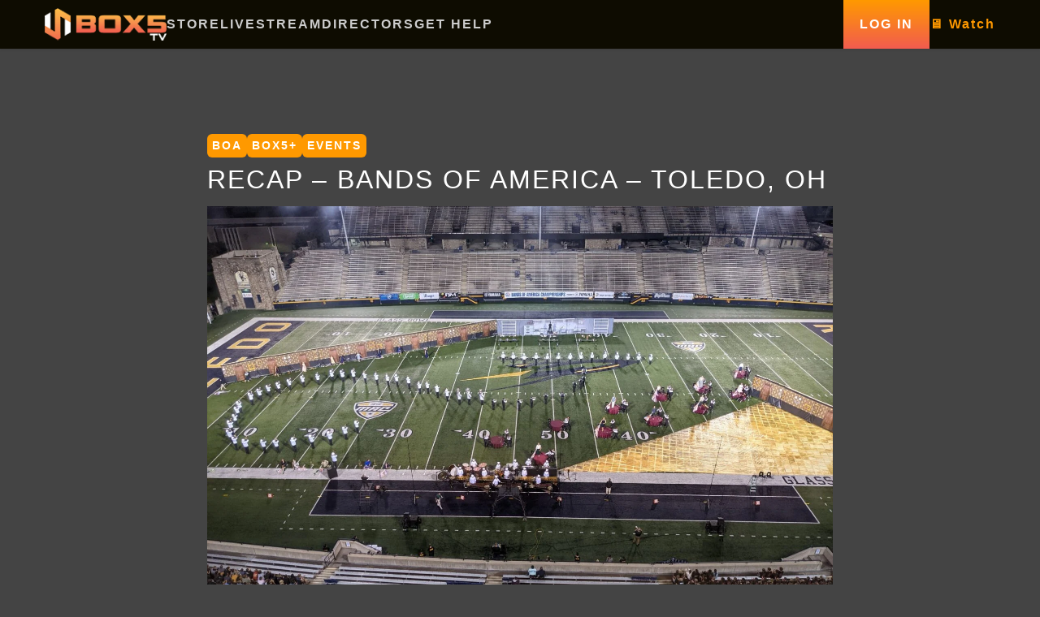

--- FILE ---
content_type: text/html; charset=UTF-8
request_url: https://box5tv.com/2021-boa-toledo-oh-finals-multi/
body_size: 23873
content:
<!DOCTYPE html><html lang="en-US"><head><meta charset="UTF-8"><meta name="viewport" content="width=device-width, initial-scale=1"><link rel="profile" href="https://gmpg.org/xfn/11"><title>RECAP – Bands of America – Toledo, OH &#8211; BOX5-TV</title><meta name='robots' content='max-image-preview:large' /><link rel='dns-prefetch' href='//fonts.googleapis.com' /><style id="litespeed-ccss">.wp-block-embed{margin:0 0 1em;overflow-wrap:break-word}.wp-block-embed iframe{max-width:100%}.wp-block-embed__wrapper{position:relative}.wp-embed-responsive .wp-has-aspect-ratio .wp-block-embed__wrapper:before{content:"";display:block;padding-top:50%}.wp-embed-responsive .wp-has-aspect-ratio iframe{position:absolute;top:0;right:0;bottom:0;left:0;height:100%;width:100%}.wp-embed-responsive .wp-embed-aspect-16-9 .wp-block-embed__wrapper:before{padding-top:56.25%}h1,h2,h3{overflow-wrap:break-word}ul{overflow-wrap:break-word}p{overflow-wrap:break-word}.wp-block-spacer{clear:both}:root{--wp--preset--font-size--normal:16px;--wp--preset--font-size--huge:42px}body{--wp--preset--color--black:#000;--wp--preset--color--cyan-bluish-gray:#abb8c3;--wp--preset--color--white:#fff;--wp--preset--color--pale-pink:#f78da7;--wp--preset--color--vivid-red:#cf2e2e;--wp--preset--color--luminous-vivid-orange:#ff6900;--wp--preset--color--luminous-vivid-amber:#fcb900;--wp--preset--color--light-green-cyan:#7bdcb5;--wp--preset--color--vivid-green-cyan:#00d084;--wp--preset--color--pale-cyan-blue:#8ed1fc;--wp--preset--color--vivid-cyan-blue:#0693e3;--wp--preset--color--vivid-purple:#9b51e0;--wp--preset--gradient--vivid-cyan-blue-to-vivid-purple:linear-gradient(135deg,rgba(6,147,227,1) 0%,#9b51e0 100%);--wp--preset--gradient--light-green-cyan-to-vivid-green-cyan:linear-gradient(135deg,#7adcb4 0%,#00d082 100%);--wp--preset--gradient--luminous-vivid-amber-to-luminous-vivid-orange:linear-gradient(135deg,rgba(252,185,0,1) 0%,rgba(255,105,0,1) 100%);--wp--preset--gradient--luminous-vivid-orange-to-vivid-red:linear-gradient(135deg,rgba(255,105,0,1) 0%,#cf2e2e 100%);--wp--preset--gradient--very-light-gray-to-cyan-bluish-gray:linear-gradient(135deg,#eee 0%,#a9b8c3 100%);--wp--preset--gradient--cool-to-warm-spectrum:linear-gradient(135deg,#4aeadc 0%,#9778d1 20%,#cf2aba 40%,#ee2c82 60%,#fb6962 80%,#fef84c 100%);--wp--preset--gradient--blush-light-purple:linear-gradient(135deg,#ffceec 0%,#9896f0 100%);--wp--preset--gradient--blush-bordeaux:linear-gradient(135deg,#fecda5 0%,#fe2d2d 50%,#6b003e 100%);--wp--preset--gradient--luminous-dusk:linear-gradient(135deg,#ffcb70 0%,#c751c0 50%,#4158d0 100%);--wp--preset--gradient--pale-ocean:linear-gradient(135deg,#fff5cb 0%,#b6e3d4 50%,#33a7b5 100%);--wp--preset--gradient--electric-grass:linear-gradient(135deg,#caf880 0%,#71ce7e 100%);--wp--preset--gradient--midnight:linear-gradient(135deg,#020381 0%,#2874fc 100%);--wp--preset--duotone--dark-grayscale:url('#wp-duotone-dark-grayscale');--wp--preset--duotone--grayscale:url('#wp-duotone-grayscale');--wp--preset--duotone--purple-yellow:url('#wp-duotone-purple-yellow');--wp--preset--duotone--blue-red:url('#wp-duotone-blue-red');--wp--preset--duotone--midnight:url('#wp-duotone-midnight');--wp--preset--duotone--magenta-yellow:url('#wp-duotone-magenta-yellow');--wp--preset--duotone--purple-green:url('#wp-duotone-purple-green');--wp--preset--duotone--blue-orange:url('#wp-duotone-blue-orange');--wp--preset--font-size--small:13px;--wp--preset--font-size--medium:20px;--wp--preset--font-size--large:36px;--wp--preset--font-size--x-large:42px}.wpsm_tab_content>.tab-pane{display:none}.animated{-webkit-animation-duration:1s;animation-duration:1s;-webkit-animation-fill-mode:both;animation-fill-mode:both}@-webkit-keyframes fadeIn{0%{opacity:0}100%{opacity:1}}@keyframes fadeIn{0%{opacity:0}100%{opacity:1}}.fadeIn{-webkit-animation-name:fadeIn;animation-name:fadeIn}html{font-family:sans-serif;-webkit-text-size-adjust:100%;-ms-text-size-adjust:100%}body{margin:0}article,figure,header,nav{display:block}a{background-color:transparent}h1{margin:.67em 0;font-size:2em}img{border:0}svg:not(:root){overflow:hidden}figure{margin:1em 40px}button,input{margin:0;font:inherit;color:inherit}button{overflow:visible}button{text-transform:none}button,input[type=submit]{-webkit-appearance:button}button::-moz-focus-inner,input::-moz-focus-inner{padding:0;border:0}input{line-height:normal}input[type=checkbox]{-webkit-box-sizing:border-box;-moz-box-sizing:border-box;box-sizing:border-box;padding:0}*{-webkit-box-sizing:border-box;-moz-box-sizing:border-box;box-sizing:border-box}:after,:before{-webkit-box-sizing:border-box;-moz-box-sizing:border-box;box-sizing:border-box}html{font-size:10px}body{font-family:"Helvetica Neue",Helvetica,Arial,sans-serif;font-size:14px;line-height:1.42857143;color:#333;background-color:#fff}button,input{font-family:inherit;font-size:inherit;line-height:inherit}a{color:#337ab7;text-decoration:none}figure{margin:0}img{vertical-align:middle}h1,h2,h3{font-family:inherit;font-weight:500;line-height:1.1;color:inherit}h1,h2,h3{margin-top:20px;margin-bottom:10px}h1{font-size:36px}h2{font-size:30px}h3{font-size:24px}p{margin:0 0 10px}.text-left{text-align:left}.text-right{text-align:right}ul{margin-top:0;margin-bottom:10px}.list-unstyled{padding-left:0;list-style:none}.container{padding-right:15px;padding-left:15px;margin-right:auto;margin-left:auto}@media (min-width:768px){.container{width:750px}}@media (min-width:992px){.container{width:970px}}@media (min-width:1200px){.container{width:1170px}}label{display:inline-block;max-width:100%;margin-bottom:5px;font-weight:700}input[type=checkbox]{margin:4px 0 0;margin-top:1px;line-height:normal}.form-control{display:block;width:100%;height:34px;padding:6px 12px;font-size:14px;line-height:1.42857143;color:#555;background-color:#fff;background-image:none;border:1px solid #ccc;border-radius:4px;-webkit-box-shadow:inset 0 1px 1px rgba(0,0,0,.075);box-shadow:inset 0 1px 1px rgba(0,0,0,.075)}.form-control::-moz-placeholder{color:#999;opacity:1}.form-control:-ms-input-placeholder{color:#999}.form-control::-webkit-input-placeholder{color:#999}.form-control::-ms-expand{background-color:transparent;border:0}.btn{display:inline-block;padding:6px 12px;margin-bottom:0;font-size:14px;font-weight:400;line-height:1.42857143;text-align:center;white-space:nowrap;vertical-align:middle;-ms-touch-action:manipulation;touch-action:manipulation;background-image:none;border:1px solid transparent;border-radius:4px}.btn-primary{color:#fff;background-color:#337ab7;border-color:#2e6da4}.btn-block{display:block;width:100%}input[type=submit].btn-block{width:100%}.fade{opacity:0}.fade.in{opacity:1}.nav{padding-left:0;margin-bottom:0;list-style:none}.nav>li{position:relative;display:block}.nav>li>a{position:relative;display:block;padding:10px 15px}.nav-tabs{border-bottom:1px solid #ddd}.nav-tabs>li{float:left;margin-bottom:-1px}.nav-tabs>li>a{margin-right:2px;line-height:1.42857143;border:1px solid transparent;border-radius:4px 4px 0 0}.nav-tabs>li.active>a{color:#555;background-color:#fff;border:1px solid #ddd;border-bottom-color:transparent}.tab-content>.tab-pane{display:none}.tab-content>.active{display:block}.media{margin-top:15px}.media:first-child{margin-top:0}.media,.media-body{overflow:hidden;zoom:1}.media-body{width:10000px}.media-body{display:table-cell;vertical-align:top}.close{float:right;font-size:21px;font-weight:700;line-height:1;color:#000;text-shadow:0 1px 0 #fff;filter:alpha(opacity=20);opacity:.2}button.close{-webkit-appearance:none;padding:0;background:0 0;border:0}.modal{position:fixed;top:0;right:0;bottom:0;left:0;z-index:1050;display:none;overflow:hidden;-webkit-overflow-scrolling:touch;outline:0}.modal.fade .modal-dialog{-webkit-transform:translate(0,-25%);-ms-transform:translate(0,-25%);-o-transform:translate(0,-25%);transform:translate(0,-25%)}.modal-dialog{position:relative;width:auto;margin:10px}.modal-content{position:relative;background-color:#fff;-webkit-background-clip:padding-box;background-clip:padding-box;border:1px solid #999;border:1px solid rgba(0,0,0,.2);border-radius:6px;outline:0;-webkit-box-shadow:0 3px 9px rgba(0,0,0,.5);box-shadow:0 3px 9px rgba(0,0,0,.5)}.modal-header{padding:15px;border-bottom:1px solid #e5e5e5}.modal-header .close{margin-top:-2px}.modal-title{margin:0;line-height:1.42857143}.modal-body{position:relative;padding:15px}@media (min-width:768px){.modal-dialog{width:600px;margin:30px auto}.modal-content{-webkit-box-shadow:0 5px 15px rgba(0,0,0,.5);box-shadow:0 5px 15px rgba(0,0,0,.5)}}.container:after,.container:before,.modal-header:after,.modal-header:before,.nav:after,.nav:before{display:table;content:" "}.container:after,.modal-header:after,.nav:after{clear:both}@-ms-viewport{width:device-width}.visible-sm,.visible-xs{display:none!important}.visible-xs-inline-block{display:none!important}@media (max-width:767px){.visible-xs{display:block!important}}@media (max-width:767px){.visible-xs-inline-block{display:inline-block!important}}@media (min-width:768px) and (max-width:991px){.visible-sm{display:block!important}}@media (max-width:767px){.hidden-xs{display:none!important}}@media (min-width:768px) and (max-width:991px){.hidden-sm{display:none!important}}button::-moz-focus-inner{padding:0;border:0}html{font-size:14px}body{font-family:-apple-system,BlinkMacSystemFont,"Segoe UI",Roboto,Helvetica,Arial,sans-serif,"Apple Color Emoji","Segoe UI Emoji","Segoe UI Symbol";font-size:1rem;color:rgba(0,0,0,.8);-webkit-font-smoothing:antialiased}a{color:#fc3c2d;outline:0!important}button{outline:0!important}img{max-width:100%;height:auto}p{margin:0 0 1em}iframe,figure{max-width:100%}ul{margin:0 0 1.6em;padding:0}h2:first-child,h3:first-child{margin-top:0}h3{font-size:1.424rem;line-height:1.4}@media (min-width:768px){h3{font-size:1.728rem;line-height:1.3}}@media (min-width:992px){h3{font-size:1.953rem;line-height:1.3}}h2{font-size:1.602rem;line-height:1.3}@media (min-width:768px){h2{font-size:2.074rem;line-height:1.3}}@media (min-width:992px){h2{font-size:2.441rem;line-height:1.2}}h1{font-size:1.802rem;line-height:1.3}@media (min-width:768px){h1{font-size:2.488rem;line-height:1.2}}@media (min-width:992px){h1{font-size:3.052rem;line-height:1.2}}.typescale-1{font-size:1.1428rem;line-height:1.5}@media (min-width:768px){.typescale-1{font-size:1.2857rem;line-height:1.5}}@media (min-width:992px){.typescale-1{font-size:1.25rem;line-height:1.5}}@media (max-width:360px){.post__title{font-weight:500!important}}@media (max-width:320px){.post__title.typescale-1{font-size:16px!important}}.typography-copy{font-size:17px;font-size:1.21429rem;line-height:1.7}.typography-copy ul li{margin-top:1rem;margin-bottom:initial}.typography-copy h3{margin-top:1.5em;margin-bottom:.75em;font-size:1.424em;line-height:1.4}@media (min-width:768px){.typography-copy h3{font-size:1.728em;line-height:1.3}}@media (min-width:992px){.typography-copy h3{font-size:1.953em;line-height:1.3}}.typography-copy ul{margin-bottom:1.6em;padding-left:1.8em}.typography-copy p{margin-top:1.5em;margin-bottom:1.5em}.typography-copy h3{font-weight:700}@media (max-width:480px){.typography-copy h3{font-weight:600}}@media (max-width:320px){.typography-copy h3{font-weight:500}}.atbs-ceris-responsive-video{position:relative;padding-bottom:56.25%;height:0;width:100%;overflow:hidden}.atbs-ceris-responsive-video iframe{position:absolute;top:0;left:0;width:100%;height:100%;border:none}.flexbox{display:-webkit-box;display:-moz-box;display:box;display:-moz-flex;display:-ms-flexbox;display:-webkit-flex;display:flex}.flexbox>*{-webkit-box-flex:0;box-flex:0;-moz-flex:0 1 auto;-ms-flex:0 1 auto;-webkit-flex:0 1 auto;-moz-box-flex:0;flex:0 1 auto}.flexbox__item{-webkit-box-flex:1;box-flex:1;-moz-flex:1;-ms-flex:1;-webkit-flex:1;-moz-box-flex:1;flex:1}.list-unstyled{margin:0;padding:0;list-style:none}.list-horizontal{margin-top:0;margin-bottom:0}.list-horizontal>li{display:inline-block;padding-top:0;padding-bottom:0}.site-wrapper{overflow:hidden}.site-content{padding-top:50px;padding-bottom:50px;position:relative;z-index:0}@media (min-width:768px){.site-content{padding-top:65px;padding-bottom:65px}}.container--narrow{max-width:970px}.site-header{position:relative;background:#fff;-webkit-box-shadow:0px 3px 2px 0px rgba(0,0,0,.03),0 1px 0 0 rgba(0,0,0,.04),0 -1px 0 0 rgba(0,0,0,.04);-moz-box-shadow:0px 3px 2px 0px rgba(0,0,0,.03),0 1px 0 0 rgba(0,0,0,.04),0 -1px 0 0 rgba(0,0,0,.04);box-shadow:0px 3px 2px 0px rgba(0,0,0,.03),0 1px 0 0 rgba(0,0,0,.04),0 -1px 0 0 rgba(0,0,0,.04);z-index:20}.navigation-bar .header-branding{max-width:30%}.header-branding--mobile{min-width:0}.header-logo a{text-decoration:none!important}.navigation-bar .header-logo{display:inline-block;vertical-align:middle}.navigation-bar .header-logo img{max-height:60px}.navigation-bar{height:60px;position:relative;z-index:1}.navigation-bar--fullwidth{background:#fff}.navigation-bar__inner{position:relative;display:-webkit-box;display:-moz-box;display:box;display:-moz-flex;display:-ms-flexbox;display:-webkit-flex;display:flex;-webkit-box-align:center;box-align:center;-moz-align-items:center;-ms-align-items:center;-o-align-items:center;-webkit-align-items:center;-moz-box-align:center;align-items:center;-ms-flex-align:center}.navigation-bar--fullwidth .navigation-bar__inner{padding-left:15px;padding-right:15px}.navigation-bar__section{min-width:0;padding-left:8px;padding-right:8px;overflow:hidden;-o-text-overflow:ellipsis;text-overflow:ellipsis;white-space:nowrap}.navigation-bar__section:first-child{padding-left:0}.navigation-bar__section:last-child{padding-right:0;margin-left:20px}.navigation-wrapper{-webkit-box-flex:1;box-flex:1;-moz-flex:1;-ms-flex:1;-webkit-flex:1;-moz-box-flex:1;flex:1;overflow:hidden}@media (min-width:1200px){.navigation-bar .header-logo{padding-right:20px}}.navigation--main{display:inline-block;vertical-align:middle;white-space:nowrap;font-size:0}.navigation--main *{white-space:initial}.navigation--main a{text-decoration:none}.navigation--main>li{font-size:14px;white-space:normal;text-align:left}.navigation--main>li>a{display:inline-block;height:60px;padding:0 15px;font-size:14px;line-height:60px;font-weight:500}.navigation--main>li>a{position:relative;color:rgba(0,0,0,.8)}.navigation--main>li>a:before{content:'';display:block;height:3px;position:absolute;top:auto;right:0;bottom:0;left:0;background:#fc3c2d;-webkit-transform:scale(1,0);-ms-transform:scale(1,0);-moz-transform:scale(1,0);-o-transform:scale(1,0);transform:scale(1,0);-webkit-transform-origin:bottom center;-ms-transform-origin:bottom center;-moz-transform-origin:bottom center;-o-transform-origin:bottom center;transform-origin:bottom center}.navigation-bar--inverse.navigation-bar--fullwidth{background:#1b1d1c}.navigation-bar--inverse .navigation--main>li>a,.navigation-bar--inverse .navigation-bar-btn{color:rgba(255,255,255,.8)}.navigation-bar-btn{color:inherit;text-decoration:none;display:inline-block;height:60px;padding:0 10px;background:0 0;border:none;-webkit-box-shadow:none;-moz-box-shadow:none;box-shadow:none;font-size:1rem;text-align:center;vertical-align:top}.navigation-bar-btn span,.navigation-bar-btn i{line-height:60px;vertical-align:middle}.navigation-bar-btn i{font-size:19px}.search-results{color:rgba(0,0,0,.8)}.ajax-search .search-results{display:none;opacity:0;visibility:hidden}.ajax-search .search-results .typing-loader{margin:0 auto}.ajax-search .search-results:not(.is-loading) .typing-loader{display:none}.typing-loader{width:6px;height:6px;-webkit-border-radius:50%;-moz-border-radius:50%;border-radius:50%;-webkit-animation:typing 1s linear infinite alternate;-moz-animation:typing 1s linear infinite alternate;-o-animation:typing 1s linear infinite alternate;animation:typing 1s linear infinite alternate;position:relative;left:-12px}.site-wrapper{--background-color-dark-mode-keyframes:#222;--background-color-dark-mode-keyframes-02:rgba(0,0,0,.2);--background-color-dark-mode-keyframes-04:rgba(0,0,0,.4)}.site-wrapper.ceris-dark-mode{--background-color-dark-mode-keyframes:#fff;--background-color-dark-mode-keyframes-02:rgba(255,255,255,.2);--background-color-dark-mode-keyframes-04:rgba(255,255,255,.4)}@-webkit-keyframes typing{0%{background-color:var(--background-color-dark-mode-keyframes);-webkit-box-shadow:12px 0px 0px 0px var(--background-color-dark-mode-keyframes-02),24px 0px 0px 0px var(--background-color-dark-mode-keyframes-02);box-shadow:12px 0px 0px 0px var(--background-color-dark-mode-keyframes-02),24px 0px 0px 0px var(--background-color-dark-mode-keyframes-02)}25%{background-color:var(--background-color-dark-mode-keyframes-04);-webkit-box-shadow:12px 0px 0px 0px var(--background-color-dark-mode-keyframes),24px 0px 0px 0px var(--background-color-dark-mode-keyframes-02);box-shadow:12px 0px 0px 0px var(--background-color-dark-mode-keyframes),24px 0px 0px 0px var(--background-color-dark-mode-keyframes-02)}75%{background-color:var(--background-color-dark-mode-keyframes-04);-webkit-box-shadow:12px 0px 0px 0px var(--background-color-dark-mode-keyframes-02),24px 0px 0px 0px var(--background-color-dark-mode-keyframes);box-shadow:12px 0px 0px 0px var(--background-color-dark-mode-keyframes-02),24px 0px 0px 0px var(--background-color-dark-mode-keyframes)}}@-moz-keyframes typing{0%{background-color:var(--background-color-dark-mode-keyframes);-webkit-box-shadow:12px 0px 0px 0px var(--background-color-dark-mode-keyframes-02),24px 0px 0px 0px var(--background-color-dark-mode-keyframes-02);box-shadow:12px 0px 0px 0px var(--background-color-dark-mode-keyframes-02),24px 0px 0px 0px var(--background-color-dark-mode-keyframes-02)}25%{background-color:var(--background-color-dark-mode-keyframes-04);-webkit-box-shadow:12px 0px 0px 0px var(--background-color-dark-mode-keyframes),24px 0px 0px 0px var(--background-color-dark-mode-keyframes-02);box-shadow:12px 0px 0px 0px var(--background-color-dark-mode-keyframes),24px 0px 0px 0px var(--background-color-dark-mode-keyframes-02)}75%{background-color:var(--background-color-dark-mode-keyframes-04);-webkit-box-shadow:12px 0px 0px 0px var(--background-color-dark-mode-keyframes-02),24px 0px 0px 0px var(--background-color-dark-mode-keyframes);box-shadow:12px 0px 0px 0px var(--background-color-dark-mode-keyframes-02),24px 0px 0px 0px var(--background-color-dark-mode-keyframes)}}@-o-keyframes typing{0%{background-color:var(--background-color-dark-mode-keyframes);-webkit-box-shadow:12px 0px 0px 0px var(--background-color-dark-mode-keyframes-02),24px 0px 0px 0px var(--background-color-dark-mode-keyframes-02);box-shadow:12px 0px 0px 0px var(--background-color-dark-mode-keyframes-02),24px 0px 0px 0px var(--background-color-dark-mode-keyframes-02)}25%{background-color:var(--background-color-dark-mode-keyframes-04);-webkit-box-shadow:12px 0px 0px 0px var(--background-color-dark-mode-keyframes),24px 0px 0px 0px var(--background-color-dark-mode-keyframes-02);box-shadow:12px 0px 0px 0px var(--background-color-dark-mode-keyframes),24px 0px 0px 0px var(--background-color-dark-mode-keyframes-02)}75%{background-color:var(--background-color-dark-mode-keyframes-04);-webkit-box-shadow:12px 0px 0px 0px var(--background-color-dark-mode-keyframes-02),24px 0px 0px 0px var(--background-color-dark-mode-keyframes);box-shadow:12px 0px 0px 0px var(--background-color-dark-mode-keyframes-02),24px 0px 0px 0px var(--background-color-dark-mode-keyframes)}}@keyframes typing{0%{background-color:var(--background-color-dark-mode-keyframes);-webkit-box-shadow:12px 0px 0px 0px var(--background-color-dark-mode-keyframes-02),24px 0px 0px 0px var(--background-color-dark-mode-keyframes-02);box-shadow:12px 0px 0px 0px var(--background-color-dark-mode-keyframes-02),24px 0px 0px 0px var(--background-color-dark-mode-keyframes-02)}25%{background-color:var(--background-color-dark-mode-keyframes-04);-webkit-box-shadow:12px 0px 0px 0px var(--background-color-dark-mode-keyframes),24px 0px 0px 0px var(--background-color-dark-mode-keyframes-02);box-shadow:12px 0px 0px 0px var(--background-color-dark-mode-keyframes),24px 0px 0px 0px var(--background-color-dark-mode-keyframes-02)}75%{background-color:var(--background-color-dark-mode-keyframes-04);-webkit-box-shadow:12px 0px 0px 0px var(--background-color-dark-mode-keyframes-02),24px 0px 0px 0px var(--background-color-dark-mode-keyframes);box-shadow:12px 0px 0px 0px var(--background-color-dark-mode-keyframes-02),24px 0px 0px 0px var(--background-color-dark-mode-keyframes)}}.search-results{padding-top:20px;overflow:hidden}.atbs-ceris-search-full .search-results{padding-top:0}.navigation-bar--inverse .navigation--main>li>a,.navigation-bar--inverse .navigation-bar-btn{color:rgba(255,255,255,.95)}.site-header .site-logo a{display:block;height:100%}.mobile-header{position:relative;height:60px;background:#fff;-webkit-box-shadow:0px 3px 2px 0px rgba(0,0,0,.03),0 1px 0 0 rgba(0,0,0,.04),0 -1px 0 0 rgba(0,0,0,.04);-moz-box-shadow:0px 3px 2px 0px rgba(0,0,0,.03),0 1px 0 0 rgba(0,0,0,.04),0 -1px 0 0 rgba(0,0,0,.04);box-shadow:0px 3px 2px 0px rgba(0,0,0,.03),0 1px 0 0 rgba(0,0,0,.04),0 -1px 0 0 rgba(0,0,0,.04)}@media (min-width:768px){.mobile-header{height:60px}}.mobile-header__inner{padding:0 15px;position:relative}.mobile-header__inner--flex{display:-webkit-box;display:-moz-box;display:box;display:-moz-flex;display:-ms-flexbox;display:-webkit-flex;display:flex;-webkit-box-pack:justify;box-pack:justify;-moz-justify-content:space-between;-ms-justify-content:space-between;-o-justify-content:space-between;-webkit-justify-content:space-between;-moz-box-pack:justify;justify-content:space-between;-ms-flex-pack:justify;-webkit-box-align:center;box-align:center;-moz-align-items:center;-ms-align-items:center;-o-align-items:center;-webkit-align-items:center;-moz-box-align:center;align-items:center;-ms-flex-align:center;width:100%}.mobile-header__section{padding-right:20px;white-space:nowrap}.mobile-header__section:last-child{padding-right:0}.header-logo--mobile img{max-height:50px}@media (min-width:768px){.header-logo--mobile img{max-height:60px}}.mobile-header-btn{color:inherit;text-decoration:none;display:inline-block;height:60px;padding:0 4px;background:0 0;border:none;-webkit-box-shadow:none;-moz-box-shadow:none;box-shadow:none;color:rgba(0,0,0,.8);font-size:14px;font-weight:700;text-transform:uppercase;vertical-align:middle}@media (min-width:768px){.mobile-header-btn{height:60px}}.mobile-header-btn>span{display:inline-block;line-height:60px;vertical-align:middle}@media (min-width:768px){.mobile-header-btn>span{line-height:60px}}.mobile-header-btn i{font-size:24px;line-height:60px}@media (min-width:768px){.mobile-header-btn i{font-size:24px;line-height:60px}}.btn{border:1px solid rgba(0,0,0,.1);-webkit-border-radius:3px;-moz-border-radius:3px;border-radius:3px;-webkit-box-shadow:0px 1px 1px rgba(0,0,0,.1);-moz-box-shadow:0px 1px 1px rgba(0,0,0,.1);box-shadow:0px 1px 1px rgba(0,0,0,.1)}.btn:visited{border:1px solid rgba(0,0,0,.2)}.btn-primary{background:#fc3c2d;color:#fff}label{font-size:14px;font-size:1rem}::-webkit-input-placeholder{color:rgba(0,0,0,.4)}:-moz-placeholder{color:rgba(0,0,0,.4);opacity:1}::-moz-placeholder{color:rgba(0,0,0,.4);opacity:1}:-ms-input-placeholder{color:rgba(0,0,0,.4)}input[type=text],input[type=password]{width:100%;padding:10px 12px;font-size:14px;font-weight:400;line-height:1.42857143;vertical-align:middle;background-color:#fff;background-image:none;border:1px solid rgba(0,0,0,.1);-webkit-border-radius:3px;-moz-border-radius:3px;border-radius:3px;color:rgba(0,0,0,.8);outline:none}.mdicon{display:inline-block;font-family:'mdicon'!important;speak:none;font-style:normal;font-weight:400;font-variant:normal;text-transform:none;line-height:1;vertical-align:middle;-webkit-font-smoothing:antialiased;-moz-osx-font-smoothing:grayscale}.mdicon{font-family:'mdicon'!important;speak:none;font-style:normal;font-weight:400;font-variant:normal;text-transform:none;line-height:1;-webkit-font-smoothing:antialiased;-moz-osx-font-smoothing:grayscale}.mdicon-schedule:before{content:"\e8b5"}.mdicon-arrow_forward:before{content:"\e5c8"}.mdicon-chat_bubble_outline:before{content:"\e0cb"}.mdicon-close:before{content:"\e5cd"}.mdicon-person:before{content:"\e7fd"}.mdicon-visibility:before{content:"\e8f4"}.mdicon-search:before{content:"\e8b6"}.mdicon-youtube:before{content:"\f167"}.mdicon-twitter:before{content:"\f099"}.mdicon-facebook:before{content:"\f09a"}.mdicon-instagram:before{content:"\f16d"}.mdicon--last{margin-left:.35em}a.link{color:inherit;text-decoration:none}a.link:visited{color:inherit;text-decoration:none}.login-lost-password,.login-with-social{text-align:center}.login-lost-password a{text-decoration:underline}.login-submit{margin-top:20px;margin-bottom:15px}.login-modal .modal-dialog{width:400px;max-width:90vw;margin:10vh auto}@media (min-width:768px){.login-modal .modal-dialog{margin:15vh auto}}.login-modal .modal-title .nav-tabs{border-bottom:none;text-align:center}.login-modal .modal-title .nav-tabs li{margin-bottom:5px}.login-modal .modal-title .nav-tabs a{padding:0;border:none!important;background:0 0!important;color:rgba(0,0,0,.4)}.login-modal .modal-title .nav-tabs li.active a{border-bottom:1px solid currentColor!important;color:rgba(0,0,0,.8)}.login-modal .modal-body{padding:15px}@media (min-width:768px){.login-modal .modal-body{padding:30px}}.modal-dialog{margin:15vh auto}.modal-header{padding:15px}@media (min-width:768px){.modal-header{padding:20px 30px}}.modal-title.modal-title{margin:0;font-size:14px;font-size:1rem;line-height:1.42857143;text-transform:uppercase}.navigation{margin:0;padding:0;list-style:none}.navigation a{display:inline-block;text-decoration:none}.navigation--inline>li{display:inline-block}.search-form__input{color:rgba(0,0,0,.8)}ul.nav-tabs{padding-left:0}.nav-tabs>li>a{color:#aaa}.social-list{margin:0;padding:0;font-size:14px;font-size:1rem;list-style:none}@media (min-width:768px){.social-list{font-size:16px;font-size:1.14286rem}}.social-list>li>a{color:inherit;text-decoration:none;display:inline-block;padding:0 .4em;color:rgba(0,0,0,.8);line-height:20px}.post{position:relative}.post__cat,a.post__cat,.entry-cat,a.entry-cat{text-transform:uppercase;letter-spacing:1px;display:inline-block;border-bottom:1px solid currentColor;font-size:9px;font-size:.64286rem;font-weight:700;line-height:1.4;margin-right:8px;text-decoration:none}@media (min-width:768px){.post__cat,a.post__cat,.entry-cat,a.entry-cat{font-size:10px;font-size:.71429rem}}.post__cat--bg,a.post__cat--bg{display:inline-block;padding:6px 11px;-webkit-border-radius:5px;-moz-border-radius:5px;border-radius:5px;color:#fff!important;line-height:1;background:#fc3c2d;margin-right:8px;border:none}@media (max-width:480px){.post__cat--bg,a.post__cat--bg{padding:6px 10px;font-size:10px}.post__cat,a.post__cat,.entry-cat,a.entry-cat{font-size:10px}}@media (min-width:768px){.post__cat--bg,a.post__cat--bg{padding:6px 11px;-webkit-border-radius:5px;-moz-border-radius:5px;border-radius:5px}}.post__title,.entry-title{margin:.25em 0 .45em;color:rgba(0,0,0,.8)}.post__title:first-child{margin-top:0}.post__title:last-child{margin-bottom:0}.post__title.typescale-1{font-weight:500;line-height:1.5;font-size:17px;font-size:1.2142rem}@media (max-width:360px){.post__title.typescale-1{font-size:16px!important}}.post__title a{display:inline-block;color:inherit;text-decoration:none}.entry-meta{margin-top:.4em;margin-bottom:.4em;color:rgba(0,0,0,.5);font-size:12px;font-size:.85714rem;line-height:1.5}.entry-meta:last-child{margin-bottom:0}.entry-meta:not(.entry-meta--box)>*:not(:last-child){margin-right:12px}.entry-meta a{text-decoration:none;color:rgba(0,0,0,.4)}.entry-meta i,.entry-meta .mdicon{margin-right:.3em}.entry-author{text-transform:none;color:#888}.entry-author__name,a.entry-author__name,.single-header .entry-author a{color:inherit;text-decoration:none;text-transform:capitalize;font-weight:700}.entry-author__avatar{height:34px;width:34px;-webkit-border-radius:100%;-moz-border-radius:100%;border-radius:100%;margin-right:10px}.atbs-ceris-block{position:relative;margin-bottom:40px}.atbs-ceris-block:last-child{margin-bottom:0}@media (min-width:1200px){.atbs-ceris-block--fullwidth{margin-bottom:60px}}.atbs-ceris-offcanvas{max-width:100%;width:320px;position:fixed;top:0;left:0;right:auto;bottom:0;margin:0;overflow:hidden;background:#fff;z-index:1039;-webkit-transform:translate(-101%,0);-ms-transform:translate(-101%,0);-moz-transform:translate(-101%,0);-o-transform:translate(-101%,0);transform:translate(-101%,0)}@media (min-width:768px){.atbs-ceris-offcanvas{width:360px}}.atbs-ceris-offcanvas-close{height:30px;width:30px;position:absolute;top:8px;right:8px;bottom:auto;left:auto;padding:0;border:1px solid rgba(0,0,0,.05);-webkit-border-radius:100%;-moz-border-radius:100%;border-radius:100%;background:0 0;color:rgba(0,0,0,.4)!important;font-size:14px;line-height:28px;text-align:center;text-decoration:none!important;overflow:hidden}.atbs-ceris-offcanvas__title{position:relative;padding:20px 50px 20px 20px;font-size:14px}.atbs-ceris-offcanvas__title .social-list{margin-top:10px;font-size:16px;color:rgba(0,0,0,.4)}.atbs-ceris-offcanvas__section{padding:20px}.atbs-ceris-offcanvas__section:not(:first-child){border-top:1px solid rgba(0,0,0,.05)}.navigation--offcanvas{margin:0 -20px}.navigation--offcanvas li{color:rgba(0,0,0,.6)}.navigation--offcanvas li>a{color:inherit;text-decoration:none;display:block;position:relative;padding:12px 7px;background:0 0;color:rgba(0,0,0,.8)}.navigation--offcanvas li>a:after{content:'';position:absolute;top:0;right:auto;bottom:0;left:0;border-right:3px solid #fc3c2d;-webkit-transform:scale(0,1);-ms-transform:scale(0,1);-moz-transform:scale(0,1);-o-transform:scale(0,1);transform:scale(0,1);-webkit-transform-origin:left center;-ms-transform-origin:left center;-moz-transform-origin:left center;-o-transform-origin:left center;transform-origin:left center}.navigation--offcanvas>li>a{padding:12px 30px;opacity:.9}.single-header{margin:30px 0}.single-header:first-child{margin-top:0}.single-header .entry-title{max-width:970px;font-size:2.027rem;font-weight:700;line-height:1.3}@media (min-width:768px){.single-header .entry-title{font-size:2.986rem;line-height:1.2}}@media (min-width:992px){.single-header .entry-title{font-size:3.052rem;line-height:1.2}}.single-header>*:first-child,.single-content>*:first-child,.single-content .entry-content>*:first-child,.single-content .single-body--content>*:first-child{margin-top:0}.single-header>*:last-child{margin-bottom:0}.single-content:after,.entry-content:after{clear:both;content:"";display:table}.post--single .single-body{margin:auto;color:rgba(0,0,0,.85);font-size:16px;font-size:1.14286rem;line-height:1.75;margin-bottom:0}@media (min-width:768px){.post--single .single-body{font-size:17px;font-size:1.21429rem}}@media (min-width:1200px){.post--single .single-body{padding-left:60px;padding-right:60px}}.single-body p{margin-bottom:1.7em}.atbs-ceris-offcanvas__title .site-logo img{max-width:100%;width:100%}.atbs-ceris-offcanvas__title .site-logo a{display:block;max-width:140px}.lwa{margin-bottom:0}.lwa-status,.bk-login-status{margin-bottom:20px}@media (min-width:768px){.post__cat,a.post__cat,.entry-cat,a.entry-cat{font-size:10px;font-size:.71429rem}}@media (min-width:1200px){.container{width:1200px}}@media (min-width:577px) and (max-width:767px){.container{width:540px}}.atbs-ceris-block{margin-bottom:100px}:root{--color-white:#fff;--color-text:#222;--color-logo:#3545ee;--color-sub:rgba(34,34,34,.8)}.post__cat,a.post__cat{font-size:12px;color:var(--color-sub);border-bottom:none;opacity:1;text-transform:uppercase;margin-bottom:12px}a.post__cat.post__cat--bg,a.post__cat.post__cat--bg[class*=cat-]{font-weight:400!important;color:#fff!important}.post__title{font-weight:700;margin-top:0;color:#222;word-break:break-word}.flexbox-center-y{-webkit-box-align:center;-ms-flex-align:center;-webkit-align-items:center;-moz-box-align:center;align-items:center}.flexbox-wrap{display:-moz-flex;display:-ms-flexbox;display:-webkit-box;display:-webkit-flex;display:-moz-box;display:flex;-ms-flex-wrap:wrap;-webkit-flex-wrap:wrap;flex-wrap:wrap}@media (max-width:767px){.post__cat,a.post__cat{font-size:12px}}@media (max-width:480px){.post__cat,a.post__cat{font-size:12px}}.menu-icon a{display:-webkit-box;display:-ms-flexbox;display:-webkit-flex;display:-moz-box;display:flex;-webkit-box-pack:center;-ms-flex-pack:center;-webkit-justify-content:center;-moz-box-pack:center;justify-content:center;-webkit-box-align:center;-ms-flex-align:center;-webkit-align-items:center;-moz-box-align:center;align-items:center;margin-right:10px}.mobile-header .menu-icon a{margin-right:0;padding-right:0}.mobile-header .menu-icon a span:not(:last-child){margin-right:0}.menu-icon a span:not(:last-child){margin-right:10px}.menu-icon a span:not(.menu-icon--text){height:2px;width:22px;background-color:#000;position:relative;opacity:.85}.menu-icon a span:not(.menu-icon--text):before{content:"";position:absolute;top:-webkit-calc(100% + 4px);top:-moz-calc(100% + 4px);top:calc(100% + 4px);left:0;height:100%;width:100%;background-color:#000}.menu-icon a span:not(.menu-icon--text):after{content:"";position:absolute;bottom:-webkit-calc(100% + 4px);bottom:-moz-calc(100% + 4px);bottom:calc(100% + 4px);left:0;height:100%;width:100%;background-color:#000}a.navigation-bar__login-btn{background:0 0!important}.atbs-ceris-search-full{background-color:#fff;-webkit-box-shadow:none;-moz-box-shadow:none;box-shadow:none;position:fixed;z-index:999;visibility:hidden;overflow:hidden;padding:0 15px;display:-webkit-box;display:-ms-flexbox;display:-webkit-flex;display:-moz-box;display:flex;-webkit-box-align:center;-ms-flex-align:center;-webkit-align-items:center;-moz-box-align:center;align-items:center;-webkit-box-pack:center;-ms-flex-pack:center;-webkit-justify-content:center;-moz-box-pack:center;justify-content:center;width:100%;height:100%;-webkit-border-radius:100%;-moz-border-radius:100%;border-radius:100%;left:0;top:0;-webkit-transform:scale(0);-ms-transform:scale(0);-moz-transform:scale(0);-o-transform:scale(0);transform:scale(0)}.atbs-ceris-search-full .atbs-ceris-search-full--wrap{display:-webkit-box;display:-ms-flexbox;display:-webkit-flex;display:-moz-box;display:flex;-webkit-box-pack:center;-ms-flex-pack:center;-webkit-justify-content:center;-moz-box-pack:center;justify-content:center;width:100%}.atbs-ceris-search-full .atbs-ceris-search-full--form{width:820px;width:45%;margin:auto;visibility:hidden}.atbs-ceris-search-full .atbs-ceris-search-full--result{display:block;visibility:hidden;position:absolute;-webkit-transform:translateX(100%);-ms-transform:translateX(100%);-moz-transform:translateX(100%);-o-transform:translateX(100%);transform:translateX(100%)}.atbs-ceris-search-full .result-default [class*=search-]:not(:only-child){margin-bottom:50px}.atbs-ceris-search-full .result-default [class*=search-]:last-child{margin-bottom:0}.atbs-ceris-search-full .result-default [class*=search-module-heading]{margin-bottom:20px!important}.atbs-ceris-search-full .result-default [class*=-list]{-webkit-box-flex:1;-ms-flex:1;-webkit-flex:1;-moz-box-flex:1;flex:1}.atbs-ceris-search-full .result-default{visibility:hidden}.atbs-ceris-search-full .search-recommend-articles{padding:0 4px}.atbs-ceris-search-full .search-recommend-articles .post-list{position:relative;padding-top:10px;padding-bottom:10px}.atbs-ceris-search-full .search-recommend-articles .post-list:before{content:'';position:absolute;left:0;top:0;-webkit-transform:translateX(-50%);-ms-transform:translateX(-50%);-moz-transform:translateX(-50%);-o-transform:translateX(-50%);transform:translateX(-50%);width:1px;height:100%;background-color:rgba(0,0,0,.1)}.atbs-ceris-search-full .search-recommend-articles .list-item{padding-left:30px;position:relative}.atbs-ceris-search-full .search-recommend-articles .list-item:not(:last-child){margin-bottom:30px}.atbs-ceris-search-full .search-recommend-articles .list-item:before{content:'';position:absolute;left:0;top:8px;width:8px;height:8px;-webkit-border-radius:50%;-moz-border-radius:50%;border-radius:50%;background-color:rgba(0,0,0,.5);-webkit-transform:translateX(-50%);-ms-transform:translateX(-50%);-moz-transform:translateX(-50%);-o-transform:translateX(-50%);transform:translateX(-50%)}.atbs-ceris-search-full .result-default .search-module-heading{font-size:20px;color:var(--color-logo);letter-spacing:0;line-height:2;font-weight:700}.atbs-ceris-search-full .result-default .search-recommend-articles .post__title{font-weight:400}.atbs-ceris-search-full form{width:100%;max-width:100px;margin:auto auto 75px auto;position:relative;opacity:0}.atbs-ceris-search-full .form-control{padding:15px 50px 15px 30px;width:100%;height:120px;border:none;outline:none;background-color:var(--color-logo);-webkit-box-shadow:none;-moz-box-shadow:none;box-shadow:none;color:#fff;font-size:35px}.atbs-ceris-search-full .form-control::-webkit-input-placeholder{color:#fff;font-size:28px}.atbs-ceris-search-full .form-control::-moz-placeholder{color:#fff;font-size:28px}.atbs-ceris-search-full .form-control:-ms-input-placeholder{color:#fff;font-size:28px}.atbs-ceris-search-full .form-control::-ms-input-placeholder{color:#fff;font-size:28px}.atbs-ceris-search-full .form-control:-moz-placeholder{color:#fff;font-size:28px}.atbs-ceris-search-full .btn-search-full{position:absolute;right:26px;top:50%;-webkit-transform:translate(0,-50%);-ms-transform:translate(0,-50%);-moz-transform:translate(0,-50%);-o-transform:translate(0,-50%);transform:translate(0,-50%);background-color:transparent;border:none;outline:none;-webkit-box-shadow:none;-moz-box-shadow:none;box-shadow:none;color:#fff;padding:0}.atbs-ceris-search-full .btn-search-full i{font-size:30px}#atbs-ceris-search-remove{position:absolute;right:15px;top:50px;margin:-15px 0;height:25px;font-size:20px;color:#222;font-size:35px;visibility:hidden}.atbs-ceris-search-full--result{max-height:100%;overflow-x:auto;overflow-y:scroll;padding-right:50px;-webkit-box-sizing:content-box;-moz-box-sizing:content-box;box-sizing:content-box}@media (max-width:1600px){.atbs-ceris-search-full .form-control::-webkit-input-placeholder{font-size:24px}.atbs-ceris-search-full .form-control::-moz-placeholder{font-size:24px}.atbs-ceris-search-full .form-control:-ms-input-placeholder{font-size:24px}.atbs-ceris-search-full .form-control::-ms-input-placeholder{font-size:24px}.atbs-ceris-search-full .form-control:-moz-placeholder{font-size:24px}}@media (max-width:1368px){.atbs-ceris-search-full .result-default [class*=search-]:not(:only-child){margin-bottom:40px}.atbs-ceris-search-full .result-default [class*=search-]:last-child{margin-bottom:0}.atbs-ceris-search-full .result-default [class*=search-module-heading]{margin-bottom:20px!important}.atbs-ceris-search-full .result-default .search-recommend-articles .post__title{font-size:18px}.atbs-ceris-search-full{-webkit-box-align:initial;-ms-flex-align:initial;-webkit-align-items:initial;-moz-box-align:initial;align-items:initial;padding-top:40px;padding-bottom:40px}.atbs-ceris-search-full form{margin:auto auto 60px auto}.atbs-ceris-search-full .form-control{height:80px}.atbs-ceris-search-full .result-default [class*=search-]:not(:only-child){margin-bottom:50px}.atbs-ceris-search-full .result-default [class*=search-]:last-child{margin-bottom:0}}@media (min-width:1200px) and (max-width:1367px){.atbs-ceris-search-full .atbs-ceris-search-full--form{width:60%}}@media (max-width:1199px){.atbs-ceris-search-full .atbs-ceris-search-full--form{width:75%}.atbs-ceris-search-full .atbs-ceris-search-full--form form{margin-bottom:50px}.atbs-ceris-search-full .form-control{height:100px}.atbs-ceris-search-full .form-control::-webkit-input-placeholder{font-size:20px}.atbs-ceris-search-full .form-control::-moz-placeholder{font-size:20px}.atbs-ceris-search-full .form-control:-ms-input-placeholder{font-size:20px}.atbs-ceris-search-full .form-control::-ms-input-placeholder{font-size:20px}.atbs-ceris-search-full .form-control:-moz-placeholder{font-size:20px}.atbs-ceris-search-full .result-default .search-recommend-articles .post__title{font-size:16px}}@media (max-width:991px){.atbs-ceris-search-full .result-default [class*=search-]:not(:only-child){margin-bottom:50px}.atbs-ceris-search-full .result-default [class*=search-]:last-child{margin-bottom:0}.atbs-ceris-search-full .atbs-ceris-search-full--form form{margin-bottom:50px}.atbs-ceris-search-full .form-control{height:80px}.atbs-ceris-search-full .result-default .search-module-heading{font-size:18px}.atbs-ceris-search-full .result-default .search-recommend-articles .post__title{font-size:14px}}@media (max-width:767px){.atbs-ceris-search-full .atbs-ceris-search-full--form{width:100%;padding-right:0}.atbs-ceris-search-full .result-default .search-recommend-articles .list-item:not(:last-child){padding-bottom:15px;margin-bottom:15px}}@media (max-width:576px){.atbs-ceris-search-full{display:block}.atbs-ceris-search-full .atbs-ceris-search-full--wrap{display:block;margin-top:100px}}@media (max-width:380px){.atbs-ceris-search-full .result-default [class*=search-]:not(:only-child){margin-bottom:60px}}.typing-loader{position:absolute;top:50%;left:50%;-webkit-transform:translate(-25px,-50%);-ms-transform:translate(-25px,-50%);-moz-transform:translate(-25px,-50%);-o-transform:translate(-25px,-50%);transform:translate(-25px,-50%);z-index:11}.atbs-ceris-search-full{-webkit-box-align:initial;-ms-flex-align:initial;-webkit-align-items:initial;-moz-box-align:initial;align-items:initial;padding-top:100px;padding-bottom:100px}.result-default{max-height:550px;overflow-x:auto;padding-right:60px}.atbs-ceris-search-full--result{max-height:100%;overflow-x:auto;padding-right:50px;-webkit-box-sizing:content-box;-moz-box-sizing:content-box;box-sizing:content-box}.atbs-ceris-search-full .result-default::-webkit-scrollbar,.atbs-ceris-search-full .atbs-ceris-search-full--result::-webkit-scrollbar{width:5px;-webkit-border-radius:15px;border-radius:15px}.atbs-ceris-search-full--form{position:relative}.result-default::-webkit-scrollbar-thumb,.atbs-ceris-search-full--result::-webkit-scrollbar-thumb{-webkit-border-radius:50px;border-radius:50px;background-color:#e8e8e8}@media (max-width:767px){.atbs-ceris-search-full{-webkit-box-align:initial;-ms-flex-align:initial;-webkit-align-items:initial;-moz-box-align:initial;align-items:initial;padding-top:80px;padding-bottom:80px}#atbs-ceris-search-remove{position:fixed;right:15px!important;top:20px!important;width:auto;height:auto;font-size:35px;margin:0}}@media (max-width:576px){.atbs-ceris-search-full .atbs-ceris-search-full--wrap{margin-top:0}}@media (max-width:480px){#atbs-ceris-search-remove{top:30px}}.single .atbs-ceris-block:last-child{margin-bottom:0}.entry-meta{position:absolute;left:50%;-webkit-transform:translatex(-50%);-ms-transform:translatex(-50%);-moz-transform:translatex(-50%);-o-transform:translatex(-50%);transform:translatex(-50%);width:-webkit-max-content;width:-moz-max-content;width:max-content;bottom:30px;display:-webkit-box;display:-ms-flexbox;display:-webkit-flex;display:-moz-box;display:flex;-webkit-box-align:center;-ms-flex-align:center;-webkit-align-items:center;-moz-box-align:center;align-items:center;padding:10px 25px;margin:0;background-color:#fff;-webkit-box-shadow:0px 25px 20px -20px rgba(0,0,0,.29);-moz-box-shadow:0px 25px 20px -20px rgba(0,0,0,.29);box-shadow:0px 25px 20px -20px rgba(0,0,0,.29);-webkit-border-radius:8px;-moz-border-radius:8px;border-radius:8px}.single-header .entry-meta{position:relative;background:0 0;display:block;left:unset;-webkit-transform:none;-ms-transform:none;-moz-transform:none;-o-transform:none;transform:none;padding:0;width:auto;bottom:unset;margin-top:15px;-webkit-box-shadow:none;-moz-box-shadow:none;box-shadow:none;-webkit-border-radius:0;-moz-border-radius:0;border-radius:0}.single-header .entry-meta:not(.entry-meta--box)>*:not(:last-child){margin-right:12px}.single-header .entry-meta * a{color:rgba(0,0,0,.4)}.single-header .entry-meta *{color:rgba(0,0,0,.4);opacity:1;font-weight:400}.single-header .entry-meta i{padding-bottom:2px}.entry-meta .entry-author__avatar{width:30px;height:30px}.single .entry-meta .entry-author{margin-right:30px}.single .entry-meta .entry-author{display:-webkit-box;display:-ms-flexbox;display:-webkit-flex;display:-moz-box;display:flex;-webkit-box-align:center;-ms-flex-align:center;-webkit-align-items:center;-moz-box-align:center;align-items:center}.single .entry-meta .entry-author__name{padding-left:5px}.single .entry-meta .entry-author__name{color:var(--color-logo);text-transform:initial;font-weight:500}.entry-meta a{color:#222;opacity:.8}.single-header--body{margin-left:100px;margin-right:0;margin-bottom:40px;padding-right:50px}.single-body{display:-webkit-box;display:-ms-flexbox;display:-webkit-flex;display:-moz-box;display:flex;-ms-flex-wrap:wrap;-webkit-flex-wrap:wrap;flex-wrap:wrap;padding:0;margin:0 50px 0 0}@media (max-width:767px){.single-header--body{padding-right:0}}.single-header .single-header--body-wrap{display:inline-table;width:100%;position:relative}.single-header .post__cat{display:inline-block;height:auto;margin-bottom:10px;letter-spacing:.5px;margin-right:15px;text-transform:uppercase}.single-header .post__cat.cat-theme-bg{margin-bottom:15px}.single-header .media{margin-top:0}.single-header .media-body{padding-bottom:0}.single-header .post__title{display:block;height:auto;margin-bottom:0;margin-top:0;font-size:30px;font-size:2.1428rem;font-weight:700;line-height:1.4;padding-left:0}.single-header .entry-meta .entry-author{display:inline-block}.single-header .entry-meta .entry-author .entry-author__avatar{margin-right:6px}.single-header .entry-meta .entry-author .entry-author__name{color:#777;font-size:12px;text-transform:capitalize}.single-body--sharing-bar{width:100px}.typography-copy .social-share ul.social-list{padding:0}.social-share-label{text-transform:uppercase;font-size:13px;font-weight:400;color:#888!important;position:relative;padding-bottom:20px}.social-share-label:before{content:"";position:absolute;left:50%;top:100%;width:1px;height:60px;background-color:#888!important;-webkit-transform:translateX(-50%);-ms-transform:translateX(-50%);-moz-transform:translateX(-50%);-o-transform:translateX(-50%);transform:translateX(-50%)}.social-share .social-list{margin-bottom:0;margin-top:100px}.social-share .social-list li:nth-child(n+2){margin-top:10px}.social-share ul li a{-webkit-border-radius:100%;-moz-border-radius:100%;border-radius:100%;color:#909090;padding:0}.social-list>li>a{color:inherit;text-decoration:none;display:inline-block;padding:0 .4em;color:rgba(0,0,0,.7);line-height:20px}.social-share ul li a svg{padding:10px;border:1px solid #ddd;-webkit-border-radius:100%;-moz-border-radius:100%;border-radius:100%;-webkit-box-sizing:content-box;-moz-box-sizing:content-box;box-sizing:content-box}.single .social-share ul li a svg{-webkit-border-radius:4px;-moz-border-radius:4px;border-radius:4px}.single-body--content{width:-webkit-calc(100% - 100px);width:-moz-calc(100% - 100px);width:calc(100% - 100px);padding-bottom:10px;position:relative;border-bottom:1px solid rgba(0,0,0,.1)}.single-body--content p:first-child{margin-top:0}@media (min-width:992px) and (max-width:1199px){.single-header .media-body{padding-left:45px}.single-body--sharing-bar{width:80px}.single-body--content{width:-webkit-calc(100% - 80px);width:-moz-calc(100% - 80px);width:calc(100% - 80px)}}@media (max-width:767px){.single-body--content:before{width:100%}}@media (min-width:1200px){.post--single .single-body{padding:0;padding-right:40px}}@media (max-width:1199px){.single-header--body{margin-right:0}.single-body{margin:0}.single-header .post__title{font-size:28px;font-size:2rem}}@media (max-width:767px){.single-header .post__title{font-size:26px;font-size:1.8571rem}.single-header--body{margin-left:0}.single-body--sharing-bar{display:none}.single-body--content{width:100%}.single-header--body{margin-bottom:35px}}@media (max-width:480px){.entry-meta{display:block;padding:10px 40px;left:50%;-webkit-transform:translateX(-50%);-ms-transform:translateX(-50%);-moz-transform:translateX(-50%);-o-transform:translateX(-50%);transform:translateX(-50%);width:80%;display:none}.single-header .post__title{font-size:22px;font-size:1.5714rem;line-height:1.5}}@media (max-width:380px){.single-header .post__title{font-size:20px;font-size:1.4285rem;line-height:1.5}.single-header .post__title{padding-left:0}}.atbs-ceris-responsive-video{margin-bottom:45px}@media (max-width:767px){.atbs-ceris-responsive-video{margin-bottom:30px}}.single-header{padding-right:15px;margin-left:0;margin-bottom:30px}@media (max-width:767px){.single-header{margin-bottom:25px}}.social-share ul li a svg{padding:10px}.single-header .media-body{padding-left:80px}@media (min-width:768px){.single-header .media-body{padding-left:100px}}@media (min-width:992px) and (max-width:1199px){.single-header .media-body{padding-left:80px}}@media (max-width:480px){.single-header .media-body{padding-left:0}}.single-header .single-header--body-wrap{display:block}@media (max-width:767px){.single-header .media-body{padding-left:0}}@media (max-width:480px){.single-header .media-body{padding-left:0}.single-header .post__title{font-weight:600!important}}.single .atbs-ceris-block:last-child{margin-bottom:0}.text-right{text-align:right}a{text-decoration:none}@media (min-width:992px){.atbs-ceris-offcanvas{width:460px;display:-moz-flex;display:-ms-flexbox;display:-webkit-box;display:-webkit-flex;display:-moz-box;display:flex;background-color:#fff}.atbs-ceris-offcanvas .atbs-ceris-offcanvas__title{width:140px;padding-left:15px;padding-right:15px;padding-bottom:40px;text-align:center;display:-moz-flex;display:-ms-flexbox;display:-webkit-box;display:-webkit-flex;display:-moz-box;display:flex;-ms-flex-wrap:wrap;-webkit-flex-wrap:wrap;flex-wrap:wrap;-ms-flex-line-pack:justify;-webkit-align-content:space-between;align-content:space-between;-webkit-box-pack:center;-ms-flex-pack:center;-webkit-justify-content:center;-moz-box-pack:center;justify-content:center;min-width:140px}.atbs-ceris-offcanvas .atbs-ceris-offcanvas__title .atbs-ceris-offcanvas-close{display:-webkit-box;display:-ms-flexbox;display:-webkit-flex;display:-moz-box;display:flex;-webkit-box-align:center;-ms-flex-align:center;-webkit-align-items:center;-moz-box-align:center;align-items:center;-webkit-box-pack:center;-ms-flex-pack:center;-webkit-justify-content:center;-moz-box-pack:center;justify-content:center}.atbs-ceris-offcanvas-close{border:none;overflow:initial}.atbs-ceris-offcanvas__title .social-list li:not(:last-child){margin-bottom:10px}.atbs-ceris-offcanvas .atbs-ceris-offcanvas__section-navigation{display:-moz-flex;display:-ms-flexbox;display:-webkit-box;display:-webkit-flex;display:-moz-box;display:flex;-webkit-box-align:center;-ms-flex-align:center;-webkit-align-items:center;-moz-box-align:center;align-items:center;-webkit-box-pack:center;-ms-flex-pack:center;-webkit-justify-content:center;-moz-box-pack:center;justify-content:center;max-width:320px;padding-right:0;padding-left:0;min-width:320px}.atbs-ceris-offcanvas__title .social-list{width:100%;height:auto;-webkit-box-ordinal-group:4;-ms-flex-order:3;-webkit-order:3;-moz-box-ordinal-group:4;order:3;display:-webkit-box;display:-ms-flexbox;display:-webkit-flex;display:-moz-box;display:flex;-ms-flex-wrap:wrap;-webkit-flex-wrap:wrap;flex-wrap:wrap;-webkit-box-align:end;-ms-flex-align:end;-webkit-align-items:flex-end;-moz-box-align:end;align-items:flex-end;-ms-flex-line-pack:end;-webkit-align-content:flex-end;align-content:flex-end;margin-top:0}.atbs-ceris-offcanvas__title .social-list li{display:block;width:100%}.atbs-ceris-offcanvas__title .atbs-ceris-offcanvas-close{-webkit-box-ordinal-group:3;-ms-flex-order:2;-webkit-order:2;-moz-box-ordinal-group:3;order:2;position:absolute;top:50%;left:50%;-webkit-transform:translate(-50%,-50%);-ms-transform:translate(-50%,-50%);-moz-transform:translate(-50%,-50%);-o-transform:translate(-50%,-50%);transform:translate(-50%,-50%)}}@media (min-width:1200px) and (max-width:1366px){.atbs-ceris-offcanvas .atbs-ceris-offcanvas__section:not(:first-child).atbs-ceris-offcanvas__section-navigation{width:-webkit-calc(100% - 110px);width:-moz-calc(100% - 110px);width:calc(100% - 110px);max-width:330px;min-width:330px}.atbs-ceris-offcanvas .atbs-ceris-offcanvas__title{width:110px;min-width:110px;padding-bottom:70px}}@media (min-width:992px){#atbs-ceris-offcanvas-mobile.atbs-ceris-offcanvas{display:none}}@media (min-width:992px) and (max-width:1199px){.atbs-ceris-offcanvas .atbs-ceris-offcanvas__section:not(:first-child).atbs-ceris-offcanvas__section-navigation{width:-webkit-calc(100% - 100px);width:-moz-calc(100% - 100px);width:calc(100% - 100px);max-width:285px;min-width:285px}}.ceris-mobile-share-socials{margin-top:45px;clear:both;display:none}.ceris-mobile-share-socials ul{list-style:none;padding-left:0;margin:-8px}.ceris-mobile-share-socials ul li{margin:0;padding:8px}.ceris-mobile-share-socials ul li a{display:block;width:45px;height:45px;border:1px solid #ddd;text-align:center;line-height:43px;font-size:16px;-webkit-border-radius:4px;-moz-border-radius:4px;border-radius:4px;color:#888}.typography-copy .ceris-mobile-share-socials h3{font-size:18px;font-weight:600;margin-bottom:25px;line-height:1.2}@media (max-width:767px){.ceris-mobile-share-socials{display:block}}.flexbox-wrap{display:-webkit-box;display:-ms-flexbox;display:-webkit-flex;display:-moz-box;display:flex;-ms-flex-wrap:wrap;-webkit-flex-wrap:wrap;flex-wrap:wrap}.flexbox-wrap.flexbox-center-y{-webkit-box-align:center;-ms-flex-align:center;-webkit-align-items:center;-moz-box-align:center;align-items:center}.entry-author__name{font-size:14px;font-weight:400}.entry-author__name,a.entry-author__name{font-weight:500}.wp-embed-responsive .wp-block-embed.wp-embed-aspect-16-9 .wp-block-embed__wrapper:before{padding-top:0}.wp-block-embed:not(:last-child){margin-bottom:28px}.wp-block-embed .atbs-ceris-responsive-video{margin-bottom:0}.ceris-dark-mode{--background-dark-mode:#222;--background-dark-mode-aside:#353535;--background-dark-mode-aside_07:rgba(53,53,53,.7);--background-dark-mode-aside_0:rgba(53,53,53,0);--color-border:rgba(255,255,255,.1);background-color:var(--background-dark-mode)}.ceris-dark-mode article[data-dark-mode=true] .post__title{color:#fff!important}.ceris-dark-mode .navigation-bar--fullwidth{background-color:var(--background-dark-mode-aside)!important}.ceris-dark-mode .site-header{box-shadow:0px 3px 2px 0px rgba(255,255,255,.03),0 1px 0 0 rgba(255,255,255,.04),0 -1px 0 0 rgba(255,255,255,.04)}.ceris-dark-mode .site-header{background-color:var(--background-dark-mode)!important}.ceris-dark-mode .menu-icon a span:not(.menu-icon--text),.ceris-dark-mode .menu-icon a span:not(.menu-icon--text):after,.ceris-dark-mode .menu-icon a span:not(.menu-icon--text):before{background-color:#fff}.ceris-dark-mode .navigation--main>li>a,.ceris-dark-mode .social-list>li>a{color:#fff!important}.ceris-dark-mode .navigation-bar-btn{color:#fff!important}.ceris-dark-mode .navigation--offcanvas li>a{color:#fff!important}.ceris-dark-mode .social-list>li>a{color:rgba(255,255,255,.6)}.ceris-dark-mode .mobile-header{background-color:var(--background-dark-mode-aside)}.ceris-dark-mode .mobile-header-btn{color:#fff}.ceris-dark-mode .atbs-ceris-offcanvas{background-color:var(--background-dark-mode-aside)}.ceris-dark-mode .atbs-ceris-offcanvas__section:not(:first-child){border-color:var(--color-border)}@media (min-width:992px){.ceris-dark-mode .atbs-ceris-offcanvas{background-color:var(--background-dark-mode-aside)}}.ceris-dark-mode .atbs-ceris-search-full{background-color:var(--background-dark-mode-aside)}.ceris-dark-mode .atbs-ceris-search-full .search-form__input{background-color:var(--background-dark-mode)}.ceris-dark-mode #atbs-ceris-search-remove{color:#fff}.ceris-dark-mode .atbs-ceris-search-full .search-recommend-articles .post-list:before{background-color:var(--color-border)}.ceris-dark-mode .atbs-ceris-search-full .search-recommend-articles .list-item:before{background-color:rgba(255,255,255,.5)}.ceris-dark-mode input[type=text],.ceris-dark-mode input[type=password]{background-color:var(--background-dark-mode);border-color:var(--color-border);color:#fff}.ceris-dark-mode .ceris-mobile-share-socials ul li a{border-color:var(--color-border)}.ceris-dark-mode .single-header .post__title{color:#fff}.ceris-dark-mode .single-header .entry-meta a,.ceris-dark-mode .single-header .entry-meta *{color:rgba(255,255,255,.4)}.ceris-dark-mode .search-results,.ceris-dark-mode .post--single,.ceris-dark-mode .post--single .single-body{color:rgba(255,255,255,.8)}.ceris-dark-mode .single-body--content{border-color:var(--color-border)}.ceris-dark-mode input[type=text],.ceris-dark-mode input[type=password]{background-color:var(--background-dark-mode-aside);border-color:var(--color-border)!important;color:#fff!important}.atbs-ceris-logo img.ceris-img-logo{display:none}.atbs-ceris-logo img.ceris-img-logo.active{display:block}.mobile-header-btn i{color:rgba(0,0,0,.7);margin-left:0}.mobile-header .navigation-bar-btn i{font-size:22px;color:rgba(0,0,0,.7)}.mobile-header .menu-icon a span:not(.menu-icon--text),.mobile-header .menu-icon a span:not(.menu-icon--text):after,.mobile-header .menu-icon a span:not(.menu-icon--text):before{background-color:rgba(0,0,0,.7)}.mobile-header-btn{margin-right:10px}.ceris-dark-mode .mobile-header .navigation-bar-btn i,.ceris-dark-mode .mobile-header-btn i{color:rgba(255,255,255,.8)}.ceris-dark-mode .mobile-header .menu-icon a span:not(.menu-icon--text),.ceris-dark-mode .mobile-header .menu-icon a span:not(.menu-icon--text):after,.ceris-dark-mode .mobile-header .menu-icon a span:not(.menu-icon--text):before{background-color:rgba(255,255,255,.8)}.ceris-dark-mode .atbs-ceris-offcanvas-close{border-color:rgba(255,255,255,.2);color:rgba(255,255,255,.8)!important}@media (max-width:991px){.mobile-header .header-branding{flex:1}}.ceris-dark-mode .modal-content{background-color:var(--background-dark-mode-aside);color:#fff}.ceris-dark-mode .login-modal .modal-title .nav-tabs a,.ceris-dark-mode .login-modal .modal-title .nav-tabs li.active a{color:rgba(255,255,255,.8)}.ceris-dark-mode .social-share ul li a svg{border-color:rgba(255,255,255,.2)}.ceris-dark-mode .result-default::-webkit-scrollbar-thumb,.ceris-dark-mode .atbs-ceris-search-full--result::-webkit-scrollbar-thumb{background-color:rgba(255,255,255,.2)}body{font-family:Roboto}.post__title,.entry-title,h1,h2,h3,.modal-title.modal-title{font-family:Poppins}.mobile-header-btn,.btn,label,.post__cat,a.post__cat,.entry-cat,a.entry-cat,.entry-meta,.entry-author__name,a.entry-author__name,.modal-title,.btn,.entry-author__name{font-family:Poppins}#atbs-ceris-mobile-header{background:#222}::-webkit-selection{color:#fff;background:#f90}.atbs-ceris-search-full .result-default,.atbs-ceris-search-full .result-default .search-module-heading,.search-module-heading,.single .entry-meta .entry-author__name,a,.social-share-label{color:#f90}.atbs-ceris-search-full .form-control,.navigation--main>li>a:before,.post__cat--bg,a.post__cat--bg,.btn-primary,.social-share-label:before{background-color:#f90}.navigation--offcanvas li>a:after{border-right-color:#f90}.cat-148.cat-theme-bg.cat-theme-bg{background-color:#f90!important}.cat-5.cat-theme-bg.cat-theme-bg{background-color:#f90!important}.cat-161.cat-theme-bg.cat-theme-bg{background-color:#ff9000!important}.cat-146.cat-theme-bg.cat-theme-bg{background-color:#f90!important}a.header-box5tv-btn{background-color:#222!important;text-transform:uppercase;font-weight:500;display:flex;align-items:center;justify-content:center;width:fit-content;font-size:15px;color:#fff;padding:0 30px}.site-wrapper{overflow:hidden;display:-webkit-box;display:-webkit-flex;display:-moz-box;display:-ms-flexbox;display:flex;-webkit-box-orient:vertical;-webkit-box-direction:normal;-webkit-flex-direction:column;-moz-box-orient:vertical;-moz-box-direction:normal;-ms-flex-direction:column;flex-direction:column;min-height:100vh}.site-content{-webkit-box-flex:1;-webkit-flex:1;-moz-box-flex:1;-ms-flex:1;flex:1}.header-box5tv .mobile-header-btn{margin-right:0}.header-box5tv .navigation-bar{background:#444}a.header-box5tv-btn{background-color:#f90!important}a.header-box5tv-btn{background-color:#ff9000!important}.lwa{margin-bottom:10px}.lwa-password input,.lwa-username input{margin:0;width:96%;padding-left:2%;padding-right:2%}.lwa-status{margin:0 0 5px;padding:10px;color:#333;display:none;font-size:14px}html{font-size:16px}body{font-family:Arial,Helvetica,sans-serif}.post__title,.entry-title,h1,h2,h3,.modal-title.modal-title{font-family:Arial,Helvetica,sans-serif,Arial,Helvetica,sans-serif}.mobile-header-btn,.btn,label,.post__cat,a.post__cat,.entry-cat,a.entry-cat,.entry-meta,.entry-author__name,a.entry-author__name,.modal-title,.btn,.entry-author__name{font-family:Arial,Helvetica,sans-serif,Arial,Helvetica,sans-serif}.navigation,.navigation-bar-btn,.navigation--main>li>a{font-family:Arial,Helvetica,sans-serif;text-transform:uppercase;font-weight:700;font-size:14px}.navigation--offcanvas>li>a{font-family:Arial,Helvetica,sans-serif;text-transform:uppercase;font-weight:700;font-size:14px}.site-header a.header-box5tv-btn{background-color:#ff9000}.wpsm_tab_5104 .wpsm_tab_content .tab-pane p{font-size:16px;color:#444;background:#e8e8e8;font-family:0;line-height:1.6;padding:0;text-align:left}</style><link rel="preload" data-asynced="1" data-optimized="2" as="style" onload="this.onload=null;this.rel='stylesheet'" href="https://box5tv.com/wp-content/litespeed/css/f3ede134ed18dddf7719138bb829af79.css?ver=809f4" /><script src="[data-uri]" defer></script> <style id='wp-block-image-inline-css'>.wp-block-image>a,.wp-block-image>figure>a{display:inline-block}.wp-block-image img{box-sizing:border-box;height:auto;max-width:100%;vertical-align:bottom}@media not (prefers-reduced-motion){.wp-block-image img.hide{visibility:hidden}.wp-block-image img.show{animation:show-content-image .4s}}.wp-block-image[style*=border-radius] img,.wp-block-image[style*=border-radius]>a{border-radius:inherit}.wp-block-image.has-custom-border img{box-sizing:border-box}.wp-block-image.aligncenter{text-align:center}.wp-block-image.alignfull>a,.wp-block-image.alignwide>a{width:100%}.wp-block-image.alignfull img,.wp-block-image.alignwide img{height:auto;width:100%}.wp-block-image .aligncenter,.wp-block-image .alignleft,.wp-block-image .alignright,.wp-block-image.aligncenter,.wp-block-image.alignleft,.wp-block-image.alignright{display:table}.wp-block-image .aligncenter>figcaption,.wp-block-image .alignleft>figcaption,.wp-block-image .alignright>figcaption,.wp-block-image.aligncenter>figcaption,.wp-block-image.alignleft>figcaption,.wp-block-image.alignright>figcaption{caption-side:bottom;display:table-caption}.wp-block-image .alignleft{float:left;margin:.5em 1em .5em 0}.wp-block-image .alignright{float:right;margin:.5em 0 .5em 1em}.wp-block-image .aligncenter{margin-left:auto;margin-right:auto}.wp-block-image :where(figcaption){margin-bottom:1em;margin-top:.5em}.wp-block-image.is-style-circle-mask img{border-radius:9999px}@supports ((-webkit-mask-image:none) or (mask-image:none)) or (-webkit-mask-image:none){.wp-block-image.is-style-circle-mask img{border-radius:0;-webkit-mask-image:url('data:image/svg+xml;utf8,<svg viewBox="0 0 100 100" xmlns="http://www.w3.org/2000/svg"><circle cx="50" cy="50" r="50"/></svg>');mask-image:url('data:image/svg+xml;utf8,<svg viewBox="0 0 100 100" xmlns="http://www.w3.org/2000/svg"><circle cx="50" cy="50" r="50"/></svg>');mask-mode:alpha;-webkit-mask-position:center;mask-position:center;-webkit-mask-repeat:no-repeat;mask-repeat:no-repeat;-webkit-mask-size:contain;mask-size:contain}}:root :where(.wp-block-image.is-style-rounded img,.wp-block-image .is-style-rounded img){border-radius:9999px}.wp-block-image figure{margin:0}.wp-lightbox-container{display:flex;flex-direction:column;position:relative}.wp-lightbox-container img{cursor:zoom-in}.wp-lightbox-container img:hover+button{opacity:1}.wp-lightbox-container button{align-items:center;backdrop-filter:blur(16px) saturate(180%);background-color:#5a5a5a40;border:none;border-radius:4px;cursor:zoom-in;display:flex;height:20px;justify-content:center;opacity:0;padding:0;position:absolute;right:16px;text-align:center;top:16px;width:20px;z-index:100}@media not (prefers-reduced-motion){.wp-lightbox-container button{transition:opacity .2s ease}}.wp-lightbox-container button:focus-visible{outline:3px auto #5a5a5a40;outline:3px auto -webkit-focus-ring-color;outline-offset:3px}.wp-lightbox-container button:hover{cursor:pointer;opacity:1}.wp-lightbox-container button:focus{opacity:1}.wp-lightbox-container button:focus,.wp-lightbox-container button:hover,.wp-lightbox-container button:not(:hover):not(:active):not(.has-background){background-color:#5a5a5a40;border:none}.wp-lightbox-overlay{box-sizing:border-box;cursor:zoom-out;height:100vh;left:0;overflow:hidden;position:fixed;top:0;visibility:hidden;width:100%;z-index:100000}.wp-lightbox-overlay .close-button{align-items:center;cursor:pointer;display:flex;justify-content:center;min-height:40px;min-width:40px;padding:0;position:absolute;right:calc(env(safe-area-inset-right) + 16px);top:calc(env(safe-area-inset-top) + 16px);z-index:5000000}.wp-lightbox-overlay .close-button:focus,.wp-lightbox-overlay .close-button:hover,.wp-lightbox-overlay .close-button:not(:hover):not(:active):not(.has-background){background:none;border:none}.wp-lightbox-overlay .lightbox-image-container{height:var(--wp--lightbox-container-height);left:50%;overflow:hidden;position:absolute;top:50%;transform:translate(-50%,-50%);transform-origin:top left;width:var(--wp--lightbox-container-width);z-index:9999999999}.wp-lightbox-overlay .wp-block-image{align-items:center;box-sizing:border-box;display:flex;height:100%;justify-content:center;margin:0;position:relative;transform-origin:0 0;width:100%;z-index:3000000}.wp-lightbox-overlay .wp-block-image img{height:var(--wp--lightbox-image-height);min-height:var(--wp--lightbox-image-height);min-width:var(--wp--lightbox-image-width);width:var(--wp--lightbox-image-width)}.wp-lightbox-overlay .wp-block-image figcaption{display:none}.wp-lightbox-overlay button{background:none;border:none}.wp-lightbox-overlay .scrim{background-color:#fff;height:100%;opacity:.9;position:absolute;width:100%;z-index:2000000}.wp-lightbox-overlay.active{visibility:visible}@media not (prefers-reduced-motion){.wp-lightbox-overlay.active{animation:turn-on-visibility .25s both}.wp-lightbox-overlay.active img{animation:turn-on-visibility .35s both}.wp-lightbox-overlay.show-closing-animation:not(.active){animation:turn-off-visibility .35s both}.wp-lightbox-overlay.show-closing-animation:not(.active) img{animation:turn-off-visibility .25s both}.wp-lightbox-overlay.zoom.active{animation:none;opacity:1;visibility:visible}.wp-lightbox-overlay.zoom.active .lightbox-image-container{animation:lightbox-zoom-in .4s}.wp-lightbox-overlay.zoom.active .lightbox-image-container img{animation:none}.wp-lightbox-overlay.zoom.active .scrim{animation:turn-on-visibility .4s forwards}.wp-lightbox-overlay.zoom.show-closing-animation:not(.active){animation:none}.wp-lightbox-overlay.zoom.show-closing-animation:not(.active) .lightbox-image-container{animation:lightbox-zoom-out .4s}.wp-lightbox-overlay.zoom.show-closing-animation:not(.active) .lightbox-image-container img{animation:none}.wp-lightbox-overlay.zoom.show-closing-animation:not(.active) .scrim{animation:turn-off-visibility .4s forwards}}@keyframes show-content-image{0%{visibility:hidden}99%{visibility:hidden}to{visibility:visible}}@keyframes turn-on-visibility{0%{opacity:0}to{opacity:1}}@keyframes turn-off-visibility{0%{opacity:1;visibility:visible}99%{opacity:0;visibility:visible}to{opacity:0;visibility:hidden}}@keyframes lightbox-zoom-in{0%{transform:translate(calc((-100vw + var(--wp--lightbox-scrollbar-width))/2 + var(--wp--lightbox-initial-left-position)),calc(-50vh + var(--wp--lightbox-initial-top-position))) scale(var(--wp--lightbox-scale))}to{transform:translate(-50%,-50%) scale(1)}}@keyframes lightbox-zoom-out{0%{transform:translate(-50%,-50%) scale(1);visibility:visible}99%{visibility:visible}to{transform:translate(calc((-100vw + var(--wp--lightbox-scrollbar-width))/2 + var(--wp--lightbox-initial-left-position)),calc(-50vh + var(--wp--lightbox-initial-top-position))) scale(var(--wp--lightbox-scale));visibility:hidden}}
/*# sourceURL=https://box5tv.com/wp-includes/blocks/image/style.min.css */</style> <script src="https://box5tv.com/wp-includes/js/jquery/jquery.min.js?ver=3.7.1" id="jquery-core-js" defer data-deferred="1"></script> <script data-optimized="1" src="https://box5tv.com/wp-content/litespeed/js/821e22a6858089166042f0927dcaa857.js?ver=fb814" id="wc-jquery-blockui-js" defer data-wp-strategy="defer"></script> <script id="wc-add-to-cart-js-extra" src="[data-uri]" defer></script> <script data-optimized="1" src="https://box5tv.com/wp-content/litespeed/js/3fa7c51d3367bc053a2bb489876f5cf7.js?ver=b63b1" id="wc-add-to-cart-js" defer data-wp-strategy="defer"></script> <script data-optimized="1" src="https://box5tv.com/wp-content/litespeed/js/3a34071bd4a2663eec6d1de975ef0b88.js?ver=5c6fe" id="wc-js-cookie-js" defer data-wp-strategy="defer"></script> <script id="woocommerce-js-extra" src="[data-uri]" defer></script> <script data-optimized="1" src="https://box5tv.com/wp-content/litespeed/js/e68baf00b6d76c4445b0fa4c828762eb.js?ver=c48a0" id="woocommerce-js" defer data-wp-strategy="defer"></script> <link rel="canonical" href="https://box5tv.com/2021-boa-toledo-oh-finals-multi/" /> <script src="[data-uri]" defer></script><script src="[data-uri]" defer></script> <script src="[data-uri]" defer></script> <script src="[data-uri]" defer></script> <script src="[data-uri]" defer></script> <style>/*
 * ===============================================
 * BOX5 SLIDER - FORCEFUL OVERRIDE
 * ===============================================
 */

/* 1. Force Parent Containers to be Visible
 * This targets common WordPress layout containers and prevents them
 * from hiding the scrollbar if they have an "overflow: hidden" rule.
 * =============================================== */
.site-content, .site-main, .container, .am-body-content-content {
    overflow: visible !important;
}


/* 2. Force the Slider Container to Display Correctly
 * We are adding !important to the critical layout rules.
 * =============================================== */
#row-product_id_page-0-0 .am-element {
    display: flex !important;
    flex-wrap: nowrap !important;
    overflow-x: auto !important;
    
    padding-bottom: 20px;
    -webkit-overflow-scrolling: touch;
    scroll-snap-type: x mandatory;
    scrollbar-width: thin;
    scrollbar-color: #666 #333;
}


/* 3. The Rest of the Styling (No changes needed here)
 * =============================================== */
#row-product_id_page-0-0 .am-element label {
    display: block;
    flex: 0 0 300px;
    scroll-snap-align: start;
    margin-right: 20px;
    padding: 20px;
    background-color: #2c2c2c;
    border: 1px solid #444;
    border-radius: 8px;
    cursor: pointer;
}

#row-product_id_page-0-0 .am-element > br {
    display: none;
}

#row-product_id_page-0-0 .am-element::-webkit-scrollbar {
    height: 8px;
}
#row-product_id_page-0-0 .am-element::-webkit-scrollbar-track {
    background: #333;
    border-radius: 4px;
}
#row-product_id_page-0-0 .am-element::-webkit-scrollbar-thumb {
    background-color: #666;
    border-radius: 4px;
}


.am-element-title {
width: 25%;
float: left;
text-align: right;
padding: 1em 0.5em 1em 1em;
}

/* --- Styling for App Store Badges --- */
.app-store-badges {
    display: flex;
    flex-wrap: wrap;           /* Allows logos to wrap on smaller screens */
    justify-content: center;   /* Centers the logos horizontally */
    align-items: center;
    gap: 20px;                 /* Adds space between each logo */
    padding: 50px 15px;        /* Adds space above and below the section */
}

.app-store-badges img {
    height: 55px;              /* Sets a consistent height for all badges */
    width: auto;               /* Maintains the aspect ratio */
    transition: transform 0.2s ease-in-out;
}

.app-store-badges img:hover {
    transform: scale(1.05);   /* Adds a slight zoom effect on hover */
}</style><link rel="pingback" href="https://box5tv.com/xmlrpc.php">	<noscript><style>.woocommerce-product-gallery{ opacity: 1 !important; }</style></noscript></head><body class="wp-singular post-template-default single single-post postid-3476 single-format-standard custom-background wp-custom-logo wp-embed-responsive wp-theme-box5tv is-logged-out theme-box5tv woocommerce-no-js"><div id="page" class="site">
<a class="skip-link screen-reader-text" href="#primary">
Skip to content    </a><header id="masthead" class="site-header"><div class="container"><div class="site-branding">
<a href="https://box5tv.com/" class="custom-logo-link" rel="home"><img data-lazyloaded="1" src="[data-uri]" width="165" height="44" data-src="https://box5tv.com/wp-content/uploads/2021/06/cropped-B5_Logo_Mobile-1.png" class="custom-logo" alt="BOX5TV Image" decoding="async" /><noscript><img width="165" height="44" src="https://box5tv.com/wp-content/uploads/2021/06/cropped-B5_Logo_Mobile-1.png" class="custom-logo" alt="BOX5TV Image" decoding="async" /></noscript></a></div><nav id="site-navigation" class="main-navigation">
<button class="menu-toggle" aria-controls="primary-menu" aria-expanded="false" aria-label="Open main menu">
☰
</button><div class="primary-menu-container"><ul id="primary-menu" class="menu"><li id="menu-item-25028" class="menu-item menu-item-type-post_type menu-item-object-page menu-item-25028"><a href="https://box5tv.com/box5-store/">STORE</a></li><li id="menu-item-1491" class="menu-item menu-item-type-custom menu-item-object-custom menu-item-1491"><a href="https://box5tv.com/box5_events/">LIVESTREAM</a></li><li id="menu-item-7632" class="menu-item menu-item-type-custom menu-item-object-custom menu-item-7632"><a href="https://box5tv.com/director/login">DIRECTORS</a></li><li id="menu-item-1494" class="menu-item menu-item-type-post_type menu-item-object-page menu-item-1494"><a href="https://box5tv.com/faq/">GET HELP</a></li><li id="menu-item-32413" class="mobile-only menu-item menu-item-type-custom menu-item-object-custom menu-item-32413"><a href="https://livestream.box5tv.com/login">LOGIN</a></li><li class="menu-item mobile-only-login login_btn"><a href="https://livestream.box5tv.com/login">Login</a></li><li class="menu-item mobile-only-login"><a href="https://box5tv.com/watch">Watch</a></li></ul></div></nav><div class="mobile-only-login"><div class="account-nav"><div class="cta-button__wrapper">
<a href="https://livestream.box5tv.com/signup" class="cta-button cta-button--alt menu-link">Join Now</a></div><a href="https://livestream.box5tv.com/login" class="cta-button">Log In</a></div></div><div class="mobile-account-nav"><div class="account-nav"><div class="cta-button__wrapper">
<a href="https://livestream.box5tv.com/signup" class="cta-button cta-button--alt menu-link">Join Now</a></div><a href="https://livestream.box5tv.com/login" class="cta-button">Log In</a></div></div><div class="header-account-nav"><div class="account-nav"><div class="cta-button__wrapper">
<a href="https://livestream.box5tv.com/signup" class="cta-button cta-button--alt menu-link">Join Now</a></div><a href="https://livestream.box5tv.com/login" class="cta-button">Log In</a></div></div><a style="width: 100px; white-space: nowrap;" href="https://box5tv.com/watch">🖥️ Watch</a></div></header><div id="content" class="site-content"><main id="primary" class="site-main"><div class="container"><div class="cat-links"><a href="https://box5tv.com/category/watch/boa/" rel="category tag">BOA</a><a href="https://box5tv.com/category/box5/" rel="category tag">BOX5+</a><a href="https://box5tv.com/category/events/" rel="category tag">EVENTS</a></div><article id="post-3476" class="post-3476 post type-post status-publish format-standard has-post-thumbnail hentry category-boa category-box5 category-events tag-boa tag-live"><header class="entry-header"><h1 class="entry-title">RECAP – Bands of America – Toledo, OH</h1><div class="entry-meta">
<a href="https://box5tv.com/author/box5productions/" class="entry-meta__author">
<img data-lazyloaded="1" src="[data-uri]" width="128" height="32" data-src="https://box5tv.com/wp-content/litespeed/avatar/8dad9058ef8fe1e3bb485d1ec714c233.jpg?ver=1768230517" style="border-radius: 50%;"><noscript><img width="128" height="32" src="https://box5tv.com/wp-content/litespeed/avatar/8dad9058ef8fe1e3bb485d1ec714c233.jpg?ver=1768230517" style="border-radius: 50%;"></noscript>
<span>BOX5 Media</span>
</a></div></header><div class="post-thumbnail">
<img data-lazyloaded="1" src="[data-uri]" width="2000" height="1500" data-src="https://box5tv.com/wp-content/uploads/2021/10/Toledo.jpeg.webp" class="attachment-post-thumbnail size-post-thumbnail wp-post-image" alt="BOX5TV Image" decoding="async" fetchpriority="high" data-srcset="https://box5tv.com/wp-content/uploads/2021/10/Toledo.jpeg.webp 2000w, https://box5tv.com/wp-content/uploads/2021/10/Toledo-600x450.jpeg.webp 600w, https://box5tv.com/wp-content/uploads/2021/10/Toledo-300x225.jpeg.webp 300w, https://box5tv.com/wp-content/uploads/2021/10/Toledo-1024x768.jpeg.webp 1024w, https://box5tv.com/wp-content/uploads/2021/10/Toledo-768x576.jpeg.webp 768w, https://box5tv.com/wp-content/uploads/2021/10/Toledo-1536x1152.jpeg.webp 1536w, https://box5tv.com/wp-content/uploads/2021/10/Toledo-180x135.jpeg.webp 180w, https://box5tv.com/wp-content/uploads/2021/10/Toledo-400x300.jpeg.webp 400w, https://box5tv.com/wp-content/uploads/2021/10/Toledo-800x600.jpeg.webp 800w, https://box5tv.com/wp-content/uploads/2021/10/Toledo-1200x900.jpeg.webp 1200w, https://box5tv.com/wp-content/uploads/2021/10/Toledo-1600x1200.jpeg.webp 1600w" data-sizes="(max-width: 2000px) 100vw, 2000px" /><noscript><img width="2000" height="1500" src="https://box5tv.com/wp-content/uploads/2021/10/Toledo.jpeg.webp" class="attachment-post-thumbnail size-post-thumbnail wp-post-image" alt="BOX5TV Image" decoding="async" fetchpriority="high" srcset="https://box5tv.com/wp-content/uploads/2021/10/Toledo.jpeg.webp 2000w, https://box5tv.com/wp-content/uploads/2021/10/Toledo-600x450.jpeg.webp 600w, https://box5tv.com/wp-content/uploads/2021/10/Toledo-300x225.jpeg.webp 300w, https://box5tv.com/wp-content/uploads/2021/10/Toledo-1024x768.jpeg.webp 1024w, https://box5tv.com/wp-content/uploads/2021/10/Toledo-768x576.jpeg.webp 768w, https://box5tv.com/wp-content/uploads/2021/10/Toledo-1536x1152.jpeg.webp 1536w, https://box5tv.com/wp-content/uploads/2021/10/Toledo-180x135.jpeg.webp 180w, https://box5tv.com/wp-content/uploads/2021/10/Toledo-400x300.jpeg.webp 400w, https://box5tv.com/wp-content/uploads/2021/10/Toledo-800x600.jpeg.webp 800w, https://box5tv.com/wp-content/uploads/2021/10/Toledo-1200x900.jpeg.webp 1200w, https://box5tv.com/wp-content/uploads/2021/10/Toledo-1600x1200.jpeg.webp 1600w" sizes="(max-width: 2000px) 100vw, 2000px" /></noscript></div><div class="entry-content"><figure class="wp-block-embed is-type-video is-provider-youtube wp-block-embed-youtube wp-embed-aspect-16-9 wp-has-aspect-ratio"><div class="wp-block-embed__wrapper">
<iframe data-lazyloaded="1" src="about:blank" title="2021 BOA - Toledo Finals Awards" width="640" height="360" data-src="https://www.youtube.com/embed/RnB0cLf6WJ0?feature=oembed" frameborder="0" allow="accelerometer; autoplay; clipboard-write; encrypted-media; gyroscope; picture-in-picture; web-share" referrerpolicy="strict-origin-when-cross-origin" allowfullscreen></iframe><noscript><iframe title="2021 BOA - Toledo Finals Awards" width="640" height="360" src="https://www.youtube.com/embed/RnB0cLf6WJ0?feature=oembed" frameborder="0" allow="accelerometer; autoplay; clipboard-write; encrypted-media; gyroscope; picture-in-picture; web-share" referrerpolicy="strict-origin-when-cross-origin" allowfullscreen></iframe></noscript></div></figure><p>[TABS_PRO id=3383]</p><figure class="wp-block-image" id="block-3cde712a-ef5a-4b27-9226-171e1d45148d"><img data-lazyloaded="1" src="[data-uri]" width="1024" height="299" decoding="async" data-src="https://box5tv.com/wp-content/uploads/2021/09/tx_bands_transparent-1-1024x299.png.webp" alt="This image has an empty alt attribute; its file name is tx_bands_transparent-1-1024x299.png"/><noscript><img width="1024" height="299" decoding="async" src="https://box5tv.com/wp-content/uploads/2021/09/tx_bands_transparent-1-1024x299.png.webp" alt="This image has an empty alt attribute; its file name is tx_bands_transparent-1-1024x299.png"/></noscript></figure><div id="LB24_LIVE_CONTENT" data-eid="2886453912180910750"></div> <script src="https://v.24liveblog.com/24.js" defer data-deferred="1"></script> </div><footer class="entry-footer"></footer></article><nav class="navigation post-navigation" aria-label="Posts"><h2 class="screen-reader-text">Post navigation</h2><div class="nav-links"><div class="nav-previous"><a href="https://box5tv.com/2021-boa-west-houston-tx-finals-multi/" rel="prev"><span class="nav-subtitle">Previous</span> <span class="nav-title">RECAP – Bands of America – West Houston, TX</span></a></div><div class="nav-next"><a href="https://box5tv.com/2021-boa-midland-tx-finals-multi/" rel="next"><span class="nav-subtitle">Next</span> <span class="nav-title">RECAP – Bands of America – Midland, TX</span></a></div></div></nav></div></main></div><footer id="colophon" class="site-footer"><div class="container"><div class="footer__top"><div class="site-branding">
<a href="https://box5tv.com/" class="custom-logo-link" rel="home"><img data-lazyloaded="1" src="[data-uri]" width="165" height="44" data-src="https://box5tv.com/wp-content/uploads/2021/06/cropped-B5_Logo_Mobile-1.png" class="custom-logo" alt="BOX5TV Image" decoding="async" /><noscript><img width="165" height="44" src="https://box5tv.com/wp-content/uploads/2021/06/cropped-B5_Logo_Mobile-1.png" class="custom-logo" alt="BOX5TV Image" decoding="async" /></noscript></a></div><div class="social-links">
<a href="https://www.facebook.com/boxfivemedia" target="_blank">
<img data-lazyloaded="1" src="[data-uri]" data-src="https://box5tv.com/wp-content/themes/box5tv/img/social-icons/facebook-f.svg" alt="box5tv facebook" /><noscript><img src="https://box5tv.com/wp-content/themes/box5tv/img/social-icons/facebook-f.svg" alt="box5tv facebook" /></noscript>
</a>
<a href="https://www.instagram.com/box5tv/" target="_blank">
<img data-lazyloaded="1" src="[data-uri]" data-src="https://box5tv.com/wp-content/themes/box5tv/img/social-icons/instagram.svg" alt="box5tv instagram" /><noscript><img src="https://box5tv.com/wp-content/themes/box5tv/img/social-icons/instagram.svg" alt="box5tv instagram" /></noscript>
</a>
<a href="https://twitter.com/boxfivemedia" target="_blank">
<img data-lazyloaded="1" src="[data-uri]" data-src="https://box5tv.com/wp-content/themes/box5tv/img/social-icons/twitter.svg" alt="box5tv twitter" /><noscript><img src="https://box5tv.com/wp-content/themes/box5tv/img/social-icons/twitter.svg" alt="box5tv twitter" /></noscript>
</a>
<a href="https://www.youtube.com/channel/UCMCxXgbueha0TTnytWM4qcQ" target="_blank">
<img data-lazyloaded="1" src="[data-uri]" data-src="https://box5tv.com/wp-content/themes/box5tv/img/social-icons/youtube.svg" alt="box5tv youtube" /><noscript><img src="https://box5tv.com/wp-content/themes/box5tv/img/social-icons/youtube.svg" alt="box5tv youtube" /></noscript>
</a></div></div><div class="footer__bottom"><div class="site-info">
© 2022-2026 BOX5 Media / BOX5-TV - All Rights Reserved</div><div class="menu-footer-menu-container"><ul id="footer-menu" class="menu"><li id="menu-item-5695" class="menu-item menu-item-type-custom menu-item-object-custom menu-item-5695"><a rel="privacy-policy" href="https://box5tv.com/privacy-policy/">Privacy Policy</a></li><li id="menu-item-5696" class="menu-item menu-item-type-custom menu-item-object-custom menu-item-5696"><a href="https://box5tv.com/terms-of-use/">Terms of Use</a></li><li id="menu-item-5694" class="menu-item menu-item-type-custom menu-item-object-custom menu-item-5694"><a href="https://box5tv.com/faq/">Get Help</a></li><li id="menu-item-34004" class="menu-item menu-item-type-custom menu-item-object-custom menu-item-home menu-item-34004"><a href="https://box5tv.com">License Content</a></li></ul></div></div></div></footer></div><div id="modal-login" class="modal"><div class="modal-header container"><div class="site-branding">
<a href="https://box5tv.com/" class="custom-logo-link" rel="home"><img data-lazyloaded="1" src="[data-uri]" width="165" height="44" data-src="https://box5tv.com/wp-content/uploads/2021/06/cropped-B5_Logo_Mobile-1.png" class="custom-logo" alt="BOX5TV Image" decoding="async" /><noscript><img width="165" height="44" src="https://box5tv.com/wp-content/uploads/2021/06/cropped-B5_Logo_Mobile-1.png" class="custom-logo" alt="BOX5TV Image" decoding="async" /></noscript></a></div><div class="close-x modal-close">
<span><span></span></span></div></div><div class="modal-content"><h3 class="am-login-form__title">LOGIN / SIGN UP</h3><ul class="am-login-form__errors"></ul><div class="am-login-form-default"><form method="POST" action="https://livestream.box5tv.com/login">
<label for="form-amember_login">Username/Email</label>
<input type="text" name="amember_login" id="form-amember_login" />
<label for="form-amember_pass">Password</label>
<input type="password" name="amember_pass" id="form-amember_pass" />
<input type="hidden" name="amember_redirect_url" value="" />
<input type="submit" value="Login" /></form></div><div class="modal-login__links">
<a href="https://livestream.box5tv.com/login?sendpass" target="_blank" class="local-link">Forgot password?</a>
<span>Don't have an account? <a href="https://livestream.box5tv.com/signup">Join Now!</a></span>
<span>Are you a Director? <a href="https://box5tv.com/director/login">Director Login Portal</a></span></div></div><button id="scroll-top" title="Go to top">
<img data-lazyloaded="1" src="[data-uri]" width="20" height="20" data-src="https://box5tv.com/wp-content/themes/box5tv/img/scroll-top/arrow-up-solid.svg" alt="box5tv scroll top" /><noscript><img width="20" height="20" src="https://box5tv.com/wp-content/themes/box5tv/img/scroll-top/arrow-up-solid.svg" alt="box5tv scroll top" /></noscript>
</button> <script type="speculationrules">{"prefetch":[{"source":"document","where":{"and":[{"href_matches":"/*"},{"not":{"href_matches":["/wp-*.php","/wp-admin/*","/wp-content/uploads/*","/wp-content/*","/wp-content/plugins/*","/wp-content/themes/box5tv/*","/*\\?(.+)"]}},{"not":{"selector_matches":"a[rel~=\"nofollow\"]"}},{"not":{"selector_matches":".no-prefetch, .no-prefetch a"}}]},"eagerness":"conservative"}]}</script> <script id="tawk-script" type="text/javascript" src="[data-uri]" defer></script> <script src="[data-uri]" defer></script> <script id="awdr-main-js-extra" src="[data-uri]" defer></script> <script data-optimized="1" src="https://box5tv.com/wp-content/litespeed/js/29127d9a1a5fcde49a3fc2cc2baa75be.js?ver=c9af8" id="awdr-main-js" defer data-deferred="1"></script> <script data-optimized="1" src="https://box5tv.com/wp-content/litespeed/js/0565fd628e2223de4a27a9a56e1edaf4.js?ver=56b95" id="awdr-dynamic-price-js" defer data-deferred="1"></script> <script id="box5tv-scripts-js-extra" src="[data-uri]" defer></script> <script src="https://box5tv.com/wp-content/themes/box5tv/build/index.js?ver=1.11" id="box5tv-scripts-js"></script> <script src="https://box5tv.com/wp-content/themes/box5tv/js/navigation.js?ver=1.11" id="box5tv-navigation-js" defer data-deferred="1"></script> <script data-optimized="1" src="https://box5tv.com/wp-content/litespeed/js/9cf0e0e1de956d3843109643f3945581.js?ver=9116e" id="woo_discount_pro_script-js" defer data-deferred="1"></script> <img data-lazyloaded="1" src="[data-uri]" data-src="https://livestream.box5tv.com/log-access" width="1" height="1" alt="Access logging pixel" /><noscript><img src="https://livestream.box5tv.com/log-access" width="1" height="1" alt="Access logging pixel" /></noscript> <script data-no-optimize="1">window.lazyLoadOptions=Object.assign({},{threshold:300},window.lazyLoadOptions||{});!function(t,e){"object"==typeof exports&&"undefined"!=typeof module?module.exports=e():"function"==typeof define&&define.amd?define(e):(t="undefined"!=typeof globalThis?globalThis:t||self).LazyLoad=e()}(this,function(){"use strict";function e(){return(e=Object.assign||function(t){for(var e=1;e<arguments.length;e++){var n,a=arguments[e];for(n in a)Object.prototype.hasOwnProperty.call(a,n)&&(t[n]=a[n])}return t}).apply(this,arguments)}function o(t){return e({},at,t)}function l(t,e){return t.getAttribute(gt+e)}function c(t){return l(t,vt)}function s(t,e){return function(t,e,n){e=gt+e;null!==n?t.setAttribute(e,n):t.removeAttribute(e)}(t,vt,e)}function i(t){return s(t,null),0}function r(t){return null===c(t)}function u(t){return c(t)===_t}function d(t,e,n,a){t&&(void 0===a?void 0===n?t(e):t(e,n):t(e,n,a))}function f(t,e){et?t.classList.add(e):t.className+=(t.className?" ":"")+e}function _(t,e){et?t.classList.remove(e):t.className=t.className.replace(new RegExp("(^|\\s+)"+e+"(\\s+|$)")," ").replace(/^\s+/,"").replace(/\s+$/,"")}function g(t){return t.llTempImage}function v(t,e){!e||(e=e._observer)&&e.unobserve(t)}function b(t,e){t&&(t.loadingCount+=e)}function p(t,e){t&&(t.toLoadCount=e)}function n(t){for(var e,n=[],a=0;e=t.children[a];a+=1)"SOURCE"===e.tagName&&n.push(e);return n}function h(t,e){(t=t.parentNode)&&"PICTURE"===t.tagName&&n(t).forEach(e)}function a(t,e){n(t).forEach(e)}function m(t){return!!t[lt]}function E(t){return t[lt]}function I(t){return delete t[lt]}function y(e,t){var n;m(e)||(n={},t.forEach(function(t){n[t]=e.getAttribute(t)}),e[lt]=n)}function L(a,t){var o;m(a)&&(o=E(a),t.forEach(function(t){var e,n;e=a,(t=o[n=t])?e.setAttribute(n,t):e.removeAttribute(n)}))}function k(t,e,n){f(t,e.class_loading),s(t,st),n&&(b(n,1),d(e.callback_loading,t,n))}function A(t,e,n){n&&t.setAttribute(e,n)}function O(t,e){A(t,rt,l(t,e.data_sizes)),A(t,it,l(t,e.data_srcset)),A(t,ot,l(t,e.data_src))}function w(t,e,n){var a=l(t,e.data_bg_multi),o=l(t,e.data_bg_multi_hidpi);(a=nt&&o?o:a)&&(t.style.backgroundImage=a,n=n,f(t=t,(e=e).class_applied),s(t,dt),n&&(e.unobserve_completed&&v(t,e),d(e.callback_applied,t,n)))}function x(t,e){!e||0<e.loadingCount||0<e.toLoadCount||d(t.callback_finish,e)}function M(t,e,n){t.addEventListener(e,n),t.llEvLisnrs[e]=n}function N(t){return!!t.llEvLisnrs}function z(t){if(N(t)){var e,n,a=t.llEvLisnrs;for(e in a){var o=a[e];n=e,o=o,t.removeEventListener(n,o)}delete t.llEvLisnrs}}function C(t,e,n){var a;delete t.llTempImage,b(n,-1),(a=n)&&--a.toLoadCount,_(t,e.class_loading),e.unobserve_completed&&v(t,n)}function R(i,r,c){var l=g(i)||i;N(l)||function(t,e,n){N(t)||(t.llEvLisnrs={});var a="VIDEO"===t.tagName?"loadeddata":"load";M(t,a,e),M(t,"error",n)}(l,function(t){var e,n,a,o;n=r,a=c,o=u(e=i),C(e,n,a),f(e,n.class_loaded),s(e,ut),d(n.callback_loaded,e,a),o||x(n,a),z(l)},function(t){var e,n,a,o;n=r,a=c,o=u(e=i),C(e,n,a),f(e,n.class_error),s(e,ft),d(n.callback_error,e,a),o||x(n,a),z(l)})}function T(t,e,n){var a,o,i,r,c;t.llTempImage=document.createElement("IMG"),R(t,e,n),m(c=t)||(c[lt]={backgroundImage:c.style.backgroundImage}),i=n,r=l(a=t,(o=e).data_bg),c=l(a,o.data_bg_hidpi),(r=nt&&c?c:r)&&(a.style.backgroundImage='url("'.concat(r,'")'),g(a).setAttribute(ot,r),k(a,o,i)),w(t,e,n)}function G(t,e,n){var a;R(t,e,n),a=e,e=n,(t=Et[(n=t).tagName])&&(t(n,a),k(n,a,e))}function D(t,e,n){var a;a=t,(-1<It.indexOf(a.tagName)?G:T)(t,e,n)}function S(t,e,n){var a;t.setAttribute("loading","lazy"),R(t,e,n),a=e,(e=Et[(n=t).tagName])&&e(n,a),s(t,_t)}function V(t){t.removeAttribute(ot),t.removeAttribute(it),t.removeAttribute(rt)}function j(t){h(t,function(t){L(t,mt)}),L(t,mt)}function F(t){var e;(e=yt[t.tagName])?e(t):m(e=t)&&(t=E(e),e.style.backgroundImage=t.backgroundImage)}function P(t,e){var n;F(t),n=e,r(e=t)||u(e)||(_(e,n.class_entered),_(e,n.class_exited),_(e,n.class_applied),_(e,n.class_loading),_(e,n.class_loaded),_(e,n.class_error)),i(t),I(t)}function U(t,e,n,a){var o;n.cancel_on_exit&&(c(t)!==st||"IMG"===t.tagName&&(z(t),h(o=t,function(t){V(t)}),V(o),j(t),_(t,n.class_loading),b(a,-1),i(t),d(n.callback_cancel,t,e,a)))}function $(t,e,n,a){var o,i,r=(i=t,0<=bt.indexOf(c(i)));s(t,"entered"),f(t,n.class_entered),_(t,n.class_exited),o=t,i=a,n.unobserve_entered&&v(o,i),d(n.callback_enter,t,e,a),r||D(t,n,a)}function q(t){return t.use_native&&"loading"in HTMLImageElement.prototype}function H(t,o,i){t.forEach(function(t){return(a=t).isIntersecting||0<a.intersectionRatio?$(t.target,t,o,i):(e=t.target,n=t,a=o,t=i,void(r(e)||(f(e,a.class_exited),U(e,n,a,t),d(a.callback_exit,e,n,t))));var e,n,a})}function B(e,n){var t;tt&&!q(e)&&(n._observer=new IntersectionObserver(function(t){H(t,e,n)},{root:(t=e).container===document?null:t.container,rootMargin:t.thresholds||t.threshold+"px"}))}function J(t){return Array.prototype.slice.call(t)}function K(t){return t.container.querySelectorAll(t.elements_selector)}function Q(t){return c(t)===ft}function W(t,e){return e=t||K(e),J(e).filter(r)}function X(e,t){var n;(n=K(e),J(n).filter(Q)).forEach(function(t){_(t,e.class_error),i(t)}),t.update()}function t(t,e){var n,a,t=o(t);this._settings=t,this.loadingCount=0,B(t,this),n=t,a=this,Y&&window.addEventListener("online",function(){X(n,a)}),this.update(e)}var Y="undefined"!=typeof window,Z=Y&&!("onscroll"in window)||"undefined"!=typeof navigator&&/(gle|ing|ro)bot|crawl|spider/i.test(navigator.userAgent),tt=Y&&"IntersectionObserver"in window,et=Y&&"classList"in document.createElement("p"),nt=Y&&1<window.devicePixelRatio,at={elements_selector:".lazy",container:Z||Y?document:null,threshold:300,thresholds:null,data_src:"src",data_srcset:"srcset",data_sizes:"sizes",data_bg:"bg",data_bg_hidpi:"bg-hidpi",data_bg_multi:"bg-multi",data_bg_multi_hidpi:"bg-multi-hidpi",data_poster:"poster",class_applied:"applied",class_loading:"litespeed-loading",class_loaded:"litespeed-loaded",class_error:"error",class_entered:"entered",class_exited:"exited",unobserve_completed:!0,unobserve_entered:!1,cancel_on_exit:!0,callback_enter:null,callback_exit:null,callback_applied:null,callback_loading:null,callback_loaded:null,callback_error:null,callback_finish:null,callback_cancel:null,use_native:!1},ot="src",it="srcset",rt="sizes",ct="poster",lt="llOriginalAttrs",st="loading",ut="loaded",dt="applied",ft="error",_t="native",gt="data-",vt="ll-status",bt=[st,ut,dt,ft],pt=[ot],ht=[ot,ct],mt=[ot,it,rt],Et={IMG:function(t,e){h(t,function(t){y(t,mt),O(t,e)}),y(t,mt),O(t,e)},IFRAME:function(t,e){y(t,pt),A(t,ot,l(t,e.data_src))},VIDEO:function(t,e){a(t,function(t){y(t,pt),A(t,ot,l(t,e.data_src))}),y(t,ht),A(t,ct,l(t,e.data_poster)),A(t,ot,l(t,e.data_src)),t.load()}},It=["IMG","IFRAME","VIDEO"],yt={IMG:j,IFRAME:function(t){L(t,pt)},VIDEO:function(t){a(t,function(t){L(t,pt)}),L(t,ht),t.load()}},Lt=["IMG","IFRAME","VIDEO"];return t.prototype={update:function(t){var e,n,a,o=this._settings,i=W(t,o);{if(p(this,i.length),!Z&&tt)return q(o)?(e=o,n=this,i.forEach(function(t){-1!==Lt.indexOf(t.tagName)&&S(t,e,n)}),void p(n,0)):(t=this._observer,o=i,t.disconnect(),a=t,void o.forEach(function(t){a.observe(t)}));this.loadAll(i)}},destroy:function(){this._observer&&this._observer.disconnect(),K(this._settings).forEach(function(t){I(t)}),delete this._observer,delete this._settings,delete this.loadingCount,delete this.toLoadCount},loadAll:function(t){var e=this,n=this._settings;W(t,n).forEach(function(t){v(t,e),D(t,n,e)})},restoreAll:function(){var e=this._settings;K(e).forEach(function(t){P(t,e)})}},t.load=function(t,e){e=o(e);D(t,e)},t.resetStatus=function(t){i(t)},t}),function(t,e){"use strict";function n(){e.body.classList.add("litespeed_lazyloaded")}function a(){console.log("[LiteSpeed] Start Lazy Load"),o=new LazyLoad(Object.assign({},t.lazyLoadOptions||{},{elements_selector:"[data-lazyloaded]",callback_finish:n})),i=function(){o.update()},t.MutationObserver&&new MutationObserver(i).observe(e.documentElement,{childList:!0,subtree:!0,attributes:!0})}var o,i;t.addEventListener?t.addEventListener("load",a,!1):t.attachEvent("onload",a)}(window,document);</script></body></html>
<!-- Page optimized by LiteSpeed Cache @2026-01-17 07:41:31 -->

<!-- Page cached by LiteSpeed Cache 7.7 on 2026-01-17 07:41:31 -->
<!-- QUIC.cloud CCSS loaded ✅ /ccss/3deb8ad9c3267235a6579cc6c5dfdc98.css -->